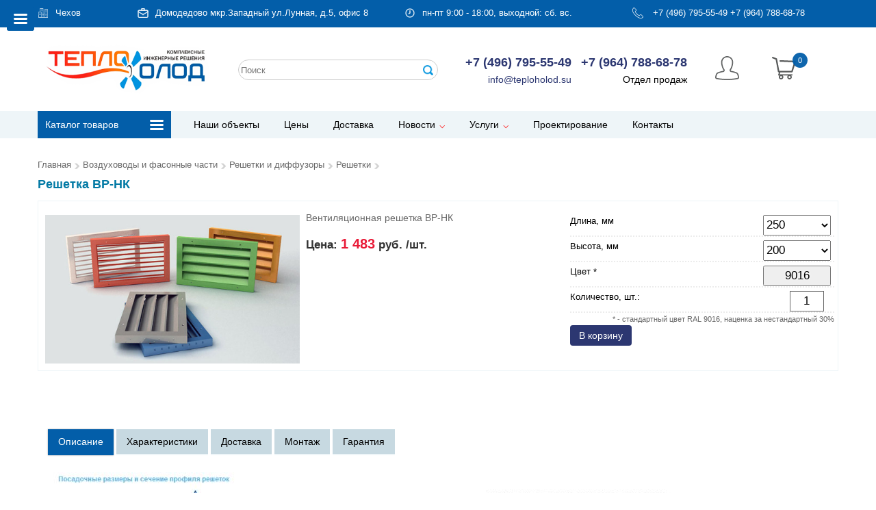

--- FILE ---
content_type: text/html; charset=windows-1251
request_url: https://chehov.teploholod.su/goods/549617254
body_size: 14310
content:

<!DOCTYPE HTML>
<html lang="ru" xmlns="http://www.w3.org/1999/html" xmlns="http://www.w3.org/1999/html">
<head>
<meta http-equiv="Content-Type" content="text/html; charset=windows-1251" >
<link rel="icon" href="/favicon.ico" type="image/x-icon"/>
<title>Купить Решетка ВР-НК в Домодедово, Видное</title>

<meta property="og:type" content="website" />
<meta property="og:title" content="Купить Решетка ВР-НК в Домодедово, Видное"/><meta name="description" content="Купить Решетка ВР-НК в Домодедово, Видное, Подольск, Михнево, Бронницы. Вентиляционная решетка ВР-НК">
<meta property="og:description" content="Купить Решетка ВР-НК в Домодедово, Видное, Подольск, Михнево, Бронницы. Вентиляционная решетка ВР-НК"/>
<meta property="og:image" content="http://chehov.teploholod.su/photos/549617254/vrnn_nk_site.jpg"/>
<link rel="image_src" href="http://chehov.teploholod.su/photos/549617254/vrnn_nk_site.jpg" />
<meta name="twitter:image" content="http://chehov.teploholod.su/photos/549617254/vrnn_nk_site.jpg" />
<meta name="twitter:image:src" content="http://chehov.teploholod.su/photos/549617254/vrnn_nk_site.jpg"/>
<meta name="twitter:card" content="summary_large_image" />
<meta name="relap-image" content="http://chehov.teploholod.su/photos/549617254/vrnn_nk_site.jpg" />

<meta property="og:url" content="http://chehov.teploholod.su/goods/549617254"/>
<meta property="og:site_name" content="http://chehov.teploholod.su"/>
<meta property="fb:title" content="Купить Решетка ВР-НК в Домодедово, Видное"/>
<meta property="fb:admins" content="Teploholod.su"/>
<meta name="twitter:title" content="Купить Решетка ВР-НК в Домодедово, Видное" />
<meta property="twitter:description" content="Купить Решетка ВР-НК в Домодедово, Видное, Подольск, Михнево, Бронницы. Вентиляционная решетка ВР-НК"/>
<meta name="viewport" content="width=device-width, initial-scale=1">
<meta name="SKYPE_TOOLBAR" content="SKYPE_TOOLBAR_PARSER_COMPATIBLE">
<meta name="format-detection" content="telephone=no">
<meta name="revisit-after" content="1 day" />

<script src="//ajax.googleapis.com/ajax/libs/jquery/2.2.0/jquery.min.js"></script>

<link rel="stylesheet" href="/assets/owlcarousel/assets/owl.carousel.css">
<link rel="stylesheet" href="/assets/owlcarousel/assets/owl.carousel2.css">
<link rel="stylesheet" href="/assets/owlcarousel/assets/owl.carousel3.css">
<link rel="stylesheet" href="/assets/owlcarousel/assets/owl.carousel4.css">
<link rel="stylesheet" href="/assets/owlcarousel/assets/owl.theme.default.css">
<script src="/assets/owlcarousel/owl.carousel.js"></script>
<link rel="stylesheet" href="/assets/css/animate.css">

<link rel="stylesheet" href="/lib/serp.css">

<link type="text/css" rel="stylesheet" media="all" href="/indexcss.css" />
<link rel="stylesheet" href="/index.css" type="text/css">

<style> .page{display:none;} </style>
<script src="/js/ajaxupload.3.5.js" ></script>
<script src="/js/check_form.js"></script>
<script src="/js/scripts.js"></script>
<script src="/js/modal.js"></script>
<script src="/js/device.js"></script>
<script src="/js/magcat2.js"></script>
<script src="/js/lightview/lightview.js"></script>
</head>
<body class="not-front not-logged-in page-node no-sidebars node-category">
    <input type=hidden id=acnt value="6259745142">
<div class=page>
<div id=temprez></div>
<input type=hidden name=zake value=0> <span style="display:none;" id=co_tovarov>0</span><span style="display:none;" id=co_sum>0</span><div id="tempbasket" style="display:none;"></div>

<input type=button class="button button-blue button-catalog" id=mlbtn value="" onClick="showleftmenu()">

<script>
var shlm=0;
function showleftmenu(){
  if(shlm==0){
  $("#menu-slideout").show(); 
  $("#menu-slideout").css("z-index","1000"); 
  $("#mlbtn").css("left","270px");
  shlm=1;
  }else{
  $("#menu-slideout").hide(); 
  $("#mlbtn").css("left","20px");  
  shlm=0;
  }
}
</script>

<nav id="menu-slideout" class="menu-slideout">

<div id="section-products-menu-mobile" class="menu-section">
  <div class="block-find">
                    <form action="/search" method="get" name="find">
                        <input class="input-find" name="keyword" placeholder="Поиск на сайте..." type="text">
                        <input class="button-find" type="submit" value="">
                    </form>
  </div>
  <h3 class="menu-section-title">Каталог товаров</h3>
  <div class="item-list">
<ul class="main-menu main-menu-product-fixed"><li  ><a href="/catalog/kondicionery/" class="link-travels-toogle">
<div class="main-menu-content">Кондиционеры</div></a><div>
 <ul class="menu-travels"><li ><a href="/catalog/kondicionery/bytovye_split_sistemy_/" class="smooth-scroll"><div class="main-menu-content">Настенные кондиционеры</div></a></li><li ><a href="/catalog/kondicionery/multi_split-sistemy/" class="smooth-scroll"><div class="main-menu-content">Мульти сплит-системы</div></a></li><li ><a href="/catalog/kondicionery/kanalnye_kondicionery/" class="smooth-scroll"><div class="main-menu-content">Канальные кондиционеры</div></a></li><li ><a href="/catalog/kondicionery/polupromyshlennye_split-sistemy/" class="smooth-scroll"><div class="main-menu-content">Кассетные кондиционеры</div></a></li><li ><a href="/catalog/kondicionery/napolno-potolochnye_kondicionery_/" class="smooth-scroll"><div class="main-menu-content">Напольно-потолочные кондиционеры </div></a></li><li ><a href="/catalog/kondicionery/promyshlennye_split_sistemy_/" class="smooth-scroll"><div class="main-menu-content">VRF/VRV кондиционеры</div></a></li><li ><a href="/catalog/kondicionery/rashodnye_materialy/" class="smooth-scroll"><div class="main-menu-content">Расходные материалы</div></a></li><li ><a href="/catalog/kondicionery/instrument_dlya_montazha_kondicionerov/" class="smooth-scroll"><div class="main-menu-content">Инструмент для монтажа кондиционеров</div></a></li><li ><a href="/catalog/kondicionery/mobilnye-kondicionery/" class="smooth-scroll"><div class="main-menu-content">Мобильные кондиционеры</div></a></li></ul></div></li><li  ><a href="/catalog/vozduhovody_i_fasonnye_chasti/" class="link-travels-toogle">
<div class="main-menu-content">Воздуховоды и фасонные части</div></a><div>
 <ul class="menu-travels"><li ><a href="/catalog/vozduhovody_i_fasonnye_chasti/pryamougoln_vozduhovody/" class="smooth-scroll"><div class="main-menu-content">Прямоугольные воздуховоды</div></a></li><li ><a href="/catalog/vozduhovody_i_fasonnye_chasti/kruglye_vozduhovody/" class="smooth-scroll"><div class="main-menu-content">Круглые воздуховоды</div></a></li><li ><a href="/catalog/vozduhovody_i_fasonnye_chasti/nestandartnye_izdeliya/" class="smooth-scroll"><div class="main-menu-content">Нестандартные изделия</div></a></li><li ><a href="/catalog/vozduhovody_i_fasonnye_chasti/detali_sistem_ventilyacii/" class="smooth-scroll"><div class="main-menu-content">Детали систем вентиляции</div></a></li><li ><a href="/catalog/vozduhovody_i_fasonnye_chasti/gibkie_vozduhovody/" class="smooth-scroll"><div class="main-menu-content">Гибкие воздуховоды</div></a></li><li ><a href="/catalog/vozduhovody_i_fasonnye_chasti/protivopozharnaya_ventilyaciya/" class="smooth-scroll"><div class="main-menu-content">Противопожарная вентиляция</div></a></li><li ><a href="/catalog/vozduhovody_i_fasonnye_chasti/reshetki_i_diffuzory/" class="smooth-scroll"><div class="main-menu-content">Решетки и диффузоры</div></a></li><li ><a href="/catalog/vozduhovody_i_fasonnye_chasti/komplektuyuwie/" class="smooth-scroll"><div class="main-menu-content">Комплектующие</div></a></li></ul></div></li><li  ><a href="/catalog/ventilyacionnye_ustanovki/" class="link-travels-toogle">
<div class="main-menu-content">Вентиляционные установки</div></a><div>
 <ul class="menu-travels"><li ><a href="/catalog/ventilyacionnye_ustanovki/ventilyatory_dlya_kruglyh_kanalov/" class="smooth-scroll"><div class="main-menu-content">Вентиляторы для круглых каналов</div></a></li><li ><a href="/catalog/ventilyacionnye_ustanovki/pritochno-vytyazhnye_ustanovki_s_rekuperaciej_tepla/" class="smooth-scroll"><div class="main-menu-content">Приточно-вытяжные установки с рекуперацией тепла</div></a></li><li ><a href="/catalog/ventilyacionnye_ustanovki/vytyazhnye_bytovye_ventilyatory/" class="smooth-scroll"><div class="main-menu-content">Вытяжные бытовые вентиляторы</div></a></li><li ><a href="/catalog/ventilyacionnye_ustanovki/ventilyatory_dlya_pryamougolnyh_kanalov/" class="smooth-scroll"><div class="main-menu-content">Вентиляторы для прямоугольных каналов</div></a></li><li ><a href="/catalog/ventilyacionnye_ustanovki/filtry/" class="smooth-scroll"><div class="main-menu-content">Фильтры</div></a></li><li ><a href="/catalog/ventilyacionnye_ustanovki/kanalnye_nagrevateli_i_ohladiteli/" class="smooth-scroll"><div class="main-menu-content">Канальные нагреватели и охладители</div></a></li><li ><a href="/catalog/ventilyacionnye_ustanovki/vytyazhnye_osevye_ventilyatory/" class="smooth-scroll"><div class="main-menu-content">Вытяжные осевые вентиляторы</div></a></li><li ><a href="/catalog/ventilyacionnye_ustanovki/kryshnye_ventilyatory/" class="smooth-scroll"><div class="main-menu-content">Крышные вентиляторы</div></a></li><li ><a href="/catalog/ventilyacionnye_ustanovki/kuhonnye_ventilyatory/" class="smooth-scroll"><div class="main-menu-content">Кухонные вентиляторы</div></a></li><li ><a href="/catalog/ventilyacionnye_ustanovki/kompaktnye_monoblochnye_pritochnye_ustanovki/" class="smooth-scroll"><div class="main-menu-content">Компактные моноблочные приточные установки</div></a></li><li ><a href="/catalog/ventilyacionnye_ustanovki/chastotnye_preobrazovateli_i_regulyatory_skorosti/" class="smooth-scroll"><div class="main-menu-content">Частотные преобразователи и регуляторы скорости</div></a></li><li ><a href="/catalog/ventilyacionnye_ustanovki/radialnye_ventilyatory_nizkogo_davleniya/" class="smooth-scroll"><div class="main-menu-content">Вентиляторы радиальные ВР 80-75 низкого давления (ВР 80-70, ВР 86-77, ВЦ 4-70)</div></a></li><li ><a href="/catalog/ventilyacionnye_ustanovki/radialnye-ventilyatory-medium-davleniya/" class="smooth-scroll"><div class="main-menu-content">Вентиляторы радиальные ВР 280-46 среднего давления</div></a></li><li ><a href="/catalog/ventilyacionnye_ustanovki/klimaticheskie_kompleksy/" class="smooth-scroll"><div class="main-menu-content">Климатические комплексы</div></a></li></ul></div></li><li  ><a href="/catalog/vodonagrevateli/" class="link-travels-toogle">
<div class="main-menu-content">Водонагреватели</div></a><div>
 <ul class="menu-travels"><li ><a href="/catalog/vodonagrevateli/elektricheskie-nakopitelnye-vodonagevateli/" class="smooth-scroll"><div class="main-menu-content">Электрические накопительные водонагреватели</div></a></li></ul></div></li><li  ><a href="/catalog/otoplenie/" class="link-travels-toogle">
<div class="main-menu-content">Отопление</div></a><div>
 <ul class="menu-travels"><li ><a href="/catalog/otoplenie/kotly_otopleniya/" class="smooth-scroll"><div class="main-menu-content">Котлы отопления</div></a></li><li ><a href="/catalog/otoplenie/bojlery_kosvennogo_nagreva/" class="smooth-scroll"><div class="main-menu-content">Бойлеры косвенного нагрева</div></a></li><li ><a href="/catalog/otoplenie/rasshiritelnye_baki/" class="smooth-scroll"><div class="main-menu-content">Расширительные баки</div></a></li><li ><a href="/catalog/otoplenie/radiatory_otopleniya/" class="smooth-scroll"><div class="main-menu-content">Радиаторы отопления</div></a></li><li ><a href="/catalog/otoplenie/teplovye-nasosy/" class="smooth-scroll"><div class="main-menu-content">Тепловые насосы</div></a></li></ul></div></li><li  ><a href="/catalog/obogrevateli/" class="link-travels-toogle">
<div class="main-menu-content">Обогреватели</div></a><div>
 <ul class="menu-travels"><li ><a href="/catalog/obogrevateli/elektricheskie_obogrevateli/" class="smooth-scroll"><div class="main-menu-content">Конвекторы электрические</div></a></li><li ><a href="/catalog/obogrevateli/teplovye_pushki_i_teplogeneratory/" class="smooth-scroll"><div class="main-menu-content">Тепловые пушки и теплогенераторы</div></a></li><li ><a href="/catalog/obogrevateli/teploventilyatory/" class="smooth-scroll"><div class="main-menu-content">Тепловентиляторы</div></a></li><li ><a href="/catalog/obogrevateli/teplovye_zavesy_i_vodyanye_teploventilyatory/" class="smooth-scroll"><div class="main-menu-content">Тепловые завесы и водяные тепловентиляторы</div></a></li><li ><a href="/catalog/obogrevateli/infrakrasnye_obogrevateli/" class="smooth-scroll"><div class="main-menu-content">Инфракрасные обогреватели</div></a></li><li ><a href="/catalog/obogrevateli/maslyanye_radiatory/" class="smooth-scroll"><div class="main-menu-content">Масляные радиаторы</div></a></li><li ><a href="/catalog/obogrevateli/gazovye_obogrevateli/" class="smooth-scroll"><div class="main-menu-content">Газовые обогреватели</div></a></li></ul></div></li><li  [irta7]><a href="/catalog/uvlazhniteli_i_ochistiteli_vozduha/" class="link-travels-toogle">
<div class="main-menu-content">Увлажнители и очистители воздуха</div></a><div>
 <ul class="menu-travels"><li ><a href="/catalog/uvlazhniteli_i_ochistiteli_vozduha/uvlazhniteli_vozduha/" class="smooth-scroll"><div class="main-menu-content">Увлажнители воздуха</div></a></li><li ><a href="/catalog/uvlazhniteli_i_ochistiteli_vozduha/mojki_vozduha/" class="smooth-scroll"><div class="main-menu-content">Мойки воздуха</div></a></li></ul></div></li><li  class="last"><a href="/catalog/osushiteli_dlya_bassejnov/">
<div class="main-menu-content">Осушители для бассейнов</div>
</a></li></ul>  </div>           
</div>
</nav>


<main id="panel-slideout" class="panel-slideout">

<div class="section-menu-top without-mobile-360 line_top_s">
     <div class="container">
       <div class="row">                        
<div class="col-lg-24 col-md-24 col-sm-24 col-xs-24 tbnull">

<div class="col-lg-3 col-md-3 col-sm-3 col-xs-3 tbnull xreg one_reg">
<img src="/img/icons/city.svg" class=svgic alt=""><a href="#" class="open_popup mod1" rel="popup1">Чехов </a><div class="overlay"></div>
<div class="popup" id="popup1">
<input type=button value="x" class=close onClick="changecityclose()"><div class=colonka><div class="xregiony"><a href="http://vidnoe.teploholod.su">Видное</a></div> <div class="xregiony"><a href="http://teploholod.su">Домодедово</a></div> <div class="xregiony"><a href="http://kashira.teploholod.su">Кашира</a></div> <div class="xregiony"><a href="http://klimovsk.teploholod.su">Климовск</a></div> <div class="xregiony"><a href="http://kolomna.teploholod.su">Коломна</a></div> <div class="xregiony"><a href="http://mihnevo.teploholod.su">Михнево</a></div> <div class="xregiony"><a href="http://podolsk.teploholod.su">Подольск</a></div> <div class="xregiony"><a href="http://serpuhov.teploholod.su">Серпухов</a></div> <div class="xregiony"><a href="http://chehov.teploholod.su">Чехов </a></div> <div class="xregiony"><a href="http://scherbinka.teploholod.su">Щербинка</a></div></div></div>
<script>
var chasy=0;
function changecity(){if(chasy==0){$('#ccdiv').show();chasy=1;}else{$('#ccdiv').hide();chasy=0;}}
function changecityclose(){$('#ccdiv').hide();chasy=0;}
$('.open_popup').click(function() {$('#popup1').show();$('.overlay').show();})
$('.popup .close, .overlay, .closepc').click(function(){$('.overlay, .popup, .popupcolor').hide();})
</script>
</div>
<div class="col-lg-8 col-md-8 col-sm-8 col-xs-8 tbnull one_address">
<img src="/img/icons/office.svg" class=svgic alt="">Домодедово  мкр.Западный ул.Лунная, д.5, офис 8</div>
<div class="col-lg-6 col-md-6 col-sm-6 col-xs-6 tbnull one_address">
<img src="/img/icons/clock.svg" class=svgic alt="">пн-пт 9:00 - 18:00, выходной: сб. вс.</div>
<div class="col-lg-6 col-md-6 col-sm-6 col-xs-6 tbnull one_tels">
<img src="/img/icons/phone.svg" class=svgic alt=""> <a class="phone" href="tel:+74967955549">+7 (496) 795-55-49</a>
<a class="phone" href="tel:+79647886878">+7 (964) 788-68-78</a>
</div>

</div>

</div>
</div>
</div>


<div class="section-header without-mobile-360">
                <div class="container">
                    <div class="row">
                        <div class="col-lg-6 col-md-6 col-sm-6 col-xs-6 tbnull one_logo">
                            <a href = "/">
                                <img src="/img/logo.png" alt="">
                            </a>
                        </div>
                        <div class="col-lg-6 col-md-6 col-sm-6 col-xs-6 tbnull one_find">
                          	<script>
	var suggest_count = 0;
	var input_initial_value = '';
	var suggest_selected = 0;
	$(window).load(function(){
		$("#search_box").keyup(function(I){
 switch(I.keyCode) {
// 	case 13:
 	case 27:
 	case 38:
 	case 40:
 	break;

 	default:
 		if($(this).val().length>2){
  var jjl=explodejson('[|||]',$(this).text());
    input_initial_value = jjl[0];
  $.get("/newsearch_ajax.php", { "searchcat":$(this).val() },function(data){/**/
  	var list = eval("("+data+")");
  	suggest_count = list.length;
  	if(suggest_count > 0){
  		$("#search_advice_wrapper").html("").show();
  		for(var i in list){
   if(list[i] != ''){
   	var jsl=explodejson('|',list[i]);
   	$('#search_advice_wrapper').append('<div class="advice_variant">'+jsl[0]+'<span class=disno style="display:none;">[|||]</span><span class="tovar_info">'+jsl[1]+'</span></div>');
   }
  		}
  	}
  }, 'html');
 		}
 	break;
 }
		});
		$("#search_box").keydown(function(I){
 switch(I.keyCode) {
// 	case 13: 
 	case 27: 
 		$('#search_advice_wrapper').hide();
 		return false;
 	break;
 	case 38: 
 	case 40: 
 		I.preventDefault();
 		if(suggest_count){
  key_activate( I.keyCode-39 );
 		}
 	break;
 }
		});

		$('.advice_variant').on('click',function(){
 var jjl=explodejson('[|||]',$(this).text());
 $('#search_box').val(jjl[0]);
 $('#search_advice_wrapper').fadeOut(350).html('');
		});

		$('html').click(function(){
 $('#search_advice_wrapper').hide();
		});
		$('#search_box').click(function(event){
 if(suggest_count)
 	$('#search_advice_wrapper').show();
 event.stopPropagation();
		});
	});

	function key_activate(n){
		$('#search_advice_wrapper div').eq(suggest_selected-1).removeClass('active');

		if(n == 1 && suggest_selected < suggest_count){
 suggest_selected++;
		}else if(n == -1 && suggest_selected > 0){
 suggest_selected--;
		}

		if( suggest_selected > 0){
 $('#search_advice_wrapper div').eq(suggest_selected-1).addClass('active');
 var jjls=explodejson('[|||]',$('#search_advice_wrapper div').eq(suggest_selected-1).text());
 $("#search_box").val(jjls[0]);
		} else {
 $("#search_box").val( input_initial_value );
		}
	}


function explodejson( delimiter, string ) {
	var emptyArray = { 0: '' };
	if ( arguments.length != 2
		|| typeof arguments[0] == 'undefined'
		|| typeof arguments[1] == 'undefined' )
	{
		return null;
	}

	if ( delimiter === ''
		|| delimiter === false
		|| delimiter === null )
	{
		return false;
	}

	if ( typeof delimiter == 'function'
		|| typeof delimiter == 'object'
		|| typeof string == 'function'
		|| typeof string == 'object' )
	{
		return emptyArray;
	}

	if ( delimiter === true ) {
		delimiter = '1';
	}

	return string.toString().split ( delimiter.toString() );
}


	</script>
<div id=sebos123>
	<div class="search_area">
<form method="post" action="/">
 <input type="text" name="searchcat" id="search_box" class=searchcat value="" autocomplete="off" placeholder="Поиск">
 <input type="submit" class=sebut value=" ">
</form>
<div id="search_advice_wrapper"></div>
</div>
</div>                        </div>
                        <div class="col-lg-8 col-md-8 col-sm-8 col-xs-8 tbnull one_cont">
                            <div class="float-left block-contact">
                                <div class="contact-phone"><a class="phone" href="tel:+74967955549">+7 (496) 795-55-49</a></div>
                                <a href="mailto:info@teploholod.su" class="link-site">info@teploholod.su</a>
                            </div>
                            <div class="float-left block-contact">
                                <div class="contact-phone"><a class="phone" href="tel:+79647886878">+7 (964) 788-68-78</a></div>
                                Отдел продаж
                                                            </div>
                            <div class="clear-both"></div>
                        </div>

<div class="col-lg-2 col-md-2 col-sm-2 col-xs-2 one_auth">
<a href="/auth" class=userbtn title="Личный кабинет / Авторизация / Регистрация"><img src="/img/icons/account.svg"></a></div>

<div class="col-lg-2 col-md-2 col-sm-2 col-xs-2 tbnull one_cart">
<a href="/order" class=cart><img src="/img/icons/basket.svg" alt="">
                          <div class=baloon>
                           <div id=baskit class=baskit><input type=hidden id=counti value="0">
<span class=spanru title="0 товаров на 0 р.">0</span></div>
                          </div>
</a>
</div>

                    </div>
                </div>
            </div>


            <div class="section-header mobile-360">
                <div class="container">
                    <div class="row">
<div class="col-lg-24 col-md-24 col-sm-24 col-xs-24 tbnull top_mobile">
      <div class="col-lg-2 col-md-2 col-sm-2 col-xs-2 tbnull">
      </div>
      <div class="col-lg-22 col-md-22 col-sm-22 col-xs-22 tbnull topicons_mob">
<a href="mailto:info@teploholod.su" class="waicons" target="_blank"><img src="/img/icons/email.svg"></a>
<a href="https://t.me/TeploHolo" class="waicons" target="_blank"><img src="/img/icons/tg.svg"></a>
<a href="https://wa.me/+79647886878?text=teploholod.su" class="waicons" target="_blank"><img src="/img/icons/whatsapp.svg"></a>
<a href="tel:+79647886878" class="waicons owz"><img src="/img/icons/phone.svg"></a>
<a href="tel:+79647886878">+7 (964) 788-68-78</a>
      </div>
</div>

      <div class="col-lg-24 col-md-24 col-sm-24 col-xs-24 logo_center_m">
         <a href="/"><img src="/img/logo.png" alt=""></a>
      </div>

                        <div class="clear-both"></div>
                    </div>
                </div>
            </div>


<div class="section-main-menu bgmenu without-mobile-360">
 <div class="container">
  <div class="row">
   <div class="col-lg-4 col-md-4 col-sm-4 col-xs-4 tbnull bgct">
    <div class="bgcatt" id="link-catalog-product">Каталог товаров</div>
     <div id="block-products-menu-catalog" class="col-lg-4 col-md-4 col-sm-4 col-xs-4 block-products-menu-sticking row-menu-product-fixed">
<ul class="main-menu main-menu-product-fixed"><li class="first" ><a href="/catalog/kondicionery/" class="dropdown-toggle">Кондиционеры</a><ul class="dropdown-menu"><li ><a href="/catalog/kondicionery/bytovye_split_sistemy_/">Настенные кондиционеры</a></li><li ><a href="/catalog/kondicionery/multi_split-sistemy/">Мульти сплит-системы</a></li><li ><a href="/catalog/kondicionery/kanalnye_kondicionery/">Канальные кондиционеры</a></li><li ><a href="/catalog/kondicionery/polupromyshlennye_split-sistemy/">Кассетные кондиционеры</a></li><li ><a href="/catalog/kondicionery/napolno-potolochnye_kondicionery_/">Напольно-потолочные кондиционеры </a></li><li ><a href="/catalog/kondicionery/promyshlennye_split_sistemy_/">VRF/VRV кондиционеры</a></li><li ><a href="/catalog/kondicionery/rashodnye_materialy/" class="dropdown-toggle">Расходные материалы</a><ul class="dropdown-menu"><li ><a href="/catalog/kondicionery/rashodnye_materialy/mednaya_truba_dlya_kondicionerov/">Медная труба для кондиционеров</a></li><li ><a href="/catalog/kondicionery/rashodnye_materialy/teploizolyaciya/">Теплоизоляция</a></li><li ><a href="/catalog/kondicionery/rashodnye_materialy/freon_hladagent/">Фреон, хладагент</a></li><li ><a href="/catalog/kondicionery/rashodnye_materialy/kronshtejny_kozyrki/">Кронштейны, козырьки</a></li><li ><a href="/catalog/kondicionery/rashodnye_materialy/drenazhnye_pompy/">Дренажные помпы</a></li><li ><a href="/catalog/kondicionery/rashodnye_materialy/drenazh/">Дренаж</a></li><li ><a href="/catalog/kondicionery/rashodnye_materialy/klejkaya_lenta/">Клейкая лента</a></li><li ><a href="/catalog/kondicionery/rashodnye_materialy/materialy_dlya_pajki/">Материалы для пайки</a></li><li ><a href="/catalog/kondicionery/rashodnye_materialy/gajki_i_soediniteli/">Гайки и соединители</a></li><li ><a href="/catalog/kondicionery/rashodnye_materialy/razvetviteli_dlya_kondicionerov/">Разветвители</a></li><li ><a href="/catalog/kondicionery/rashodnye_materialy/krepezh/">Крепеж</a></li><li ><a href="/catalog/kondicionery/rashodnye_materialy/pulty_dlya_kondicionerov/">Пульты для кондиционеров</a></li><li ><a href="/catalog/kondicionery/rashodnye_materialy/khimicheskie_komponenty/">Химические компоненты</a></li><li ><a href="/catalog/kondicionery/rashodnye_materialy/vibroopori/">Виброопоры</a></li><li ><a href="/catalog/kondicionery/rashodnye_materialy/montazniy_komplekt/">Монтажный комплект</a></li></ul></li><li ><a href="/catalog/kondicionery/instrument_dlya_montazha_kondicionerov/" class="dropdown-toggle">Инструмент для монтажа кондиционеров</a><ul class="dropdown-menu"><li ><a href="/catalog/kondicionery/instrument_dlya_montazha_kondicionerov/vakuumnye_nasosy/">Вакуумные насосы</a></li><li ><a href="/catalog/kondicionery/instrument_dlya_montazha_kondicionerov/valcovki_razbortovki/">Вальцовки, разбортовки</a></li><li ><a href="/catalog/kondicionery/instrument_dlya_montazha_kondicionerov/manometricheskie_kollektory/">Манометрические коллекторы</a></li><li ><a href="/catalog/kondicionery/instrument_dlya_montazha_kondicionerov/zapravochnye_shlangi_dlya_manometricheskih_kollektorov/">Заправочные шланги для манометрических коллекторов</a></li><li ><a href="/catalog/kondicionery/instrument_dlya_montazha_kondicionerov/trubogiby_dlya_mednyh_trub/">Трубогибы для медных труб</a></li><li ><a href="/catalog/kondicionery/instrument_dlya_montazha_kondicionerov/truborezy/">Труборезы</a></li><li ><a href="/catalog/kondicionery/instrument_dlya_montazha_kondicionerov/rimmery_/">Риммеры </a></li><li ><a href="/catalog/kondicionery/instrument_dlya_montazha_kondicionerov/gorelki_gazovye/">Горелки газовые</a></li><li ><a href="/catalog/kondicionery/instrument_dlya_montazha_kondicionerov/truborasshiriteli_dlya_mednyh_trub/">Труборасширители для медных труб</a></li><li ><a href="/catalog/kondicionery/instrument_dlya_montazha_kondicionerov/adaptery_perehodniki/">Адаптеры, переходники</a></li></ul></li><li ><a href="/catalog/kondicionery/mobilnye-kondicionery/">Мобильные кондиционеры</a></li></ul></li><li  ><a href="/catalog/vozduhovody_i_fasonnye_chasti/" class="dropdown-toggle">Воздуховоды и фасонные части</a><ul class="dropdown-menu"><li ><a href="/catalog/vozduhovody_i_fasonnye_chasti/pryamougoln_vozduhovody/" class="dropdown-toggle">Прямоугольные воздуховоды</a><ul class="dropdown-menu"><li ><a href="/catalog/vozduhovody_i_fasonnye_chasti/pryamougoln_vozduhovody/pryamye_uchastki_vozduhovod/">Прямые участки воздуховода</a></li><li ><a href="/catalog/vozduhovody_i_fasonnye_chasti/pryamougoln_vozduhovody/fasonnye_izdeliya/">Фасонные изделия</a></li></ul></li><li ><a href="/catalog/vozduhovody_i_fasonnye_chasti/kruglye_vozduhovody/" class="dropdown-toggle">Круглые воздуховоды</a><ul class="dropdown-menu"><li ><a href="/catalog/vozduhovody_i_fasonnye_chasti/kruglye_vozduhovody/pryamye_uchastki_vozduhovoda/">Прямые участки воздуховода</a></li><li ><a href="/catalog/vozduhovody_i_fasonnye_chasti/kruglye_vozduhovody/fasonnye_izdeliya/">Фасонные изделия</a></li></ul></li><li ><a href="/catalog/vozduhovody_i_fasonnye_chasti/nestandartnye_izdeliya/">Нестандартные изделия</a></li><li ><a href="/catalog/vozduhovody_i_fasonnye_chasti/detali_sistem_ventilyacii/">Детали систем вентиляции</a></li><li ><a href="/catalog/vozduhovody_i_fasonnye_chasti/gibkie_vozduhovody/">Гибкие воздуховоды</a></li><li ><a href="/catalog/vozduhovody_i_fasonnye_chasti/protivopozharnaya_ventilyaciya/">Противопожарная вентиляция</a></li><li ><a href="/catalog/vozduhovody_i_fasonnye_chasti/reshetki_i_diffuzory/" class="dropdown-toggle">Решетки и диффузоры</a><ul class="dropdown-menu"><li ><a href="/catalog/vozduhovody_i_fasonnye_chasti/reshetki_i_diffuzory/reshetki/">Решетки</a></li><li ><a href="/catalog/vozduhovody_i_fasonnye_chasti/reshetki_i_diffuzory/diffuzory/">Диффузоры</a></li><li ><a href="/catalog/vozduhovody_i_fasonnye_chasti/reshetki_i_diffuzory/rechetki_dizain/">Решетки дизайнерские</a></li></ul></li><li ><a href="/catalog/vozduhovody_i_fasonnye_chasti/komplektuyuwie/" class="dropdown-toggle">Комплектующие</a><ul class="dropdown-menu"><li ><a href="/catalog/vozduhovody_i_fasonnye_chasti/komplektuyuwie/homuty/">Хомуты</a></li><li ><a href="/catalog/vozduhovody_i_fasonnye_chasti/komplektuyuwie/teploizolyaciya/">Теплоизоляция</a></li><li ><a href="/catalog/vozduhovody_i_fasonnye_chasti/komplektuyuwie/rashodnye_materialy/">Расходные материалы</a></li></ul></li></ul></li><li  ><a href="/catalog/ventilyacionnye_ustanovki/" class="dropdown-toggle">Вентиляционные установки</a><ul class="dropdown-menu"><li ><a href="/catalog/ventilyacionnye_ustanovki/ventilyatory_dlya_kruglyh_kanalov/">Вентиляторы для круглых каналов</a></li><li ><a href="/catalog/ventilyacionnye_ustanovki/pritochno-vytyazhnye_ustanovki_s_rekuperaciej_tepla/">Приточно-вытяжные установки с рекуперацией тепла</a></li><li ><a href="/catalog/ventilyacionnye_ustanovki/vytyazhnye_bytovye_ventilyatory/">Вытяжные бытовые вентиляторы</a></li><li ><a href="/catalog/ventilyacionnye_ustanovki/ventilyatory_dlya_pryamougolnyh_kanalov/">Вентиляторы для прямоугольных каналов</a></li><li ><a href="/catalog/ventilyacionnye_ustanovki/filtry/">Фильтры</a></li><li ><a href="/catalog/ventilyacionnye_ustanovki/kanalnye_nagrevateli_i_ohladiteli/">Канальные нагреватели и охладители</a></li><li ><a href="/catalog/ventilyacionnye_ustanovki/vytyazhnye_osevye_ventilyatory/">Вытяжные осевые вентиляторы</a></li><li ><a href="/catalog/ventilyacionnye_ustanovki/kryshnye_ventilyatory/">Крышные вентиляторы</a></li><li ><a href="/catalog/ventilyacionnye_ustanovki/kuhonnye_ventilyatory/">Кухонные вентиляторы</a></li><li ><a href="/catalog/ventilyacionnye_ustanovki/kompaktnye_monoblochnye_pritochnye_ustanovki/">Компактные моноблочные приточные установки</a></li><li ><a href="/catalog/ventilyacionnye_ustanovki/chastotnye_preobrazovateli_i_regulyatory_skorosti/">Частотные преобразователи и регуляторы скорости</a></li><li ><a href="/catalog/ventilyacionnye_ustanovki/radialnye_ventilyatory_nizkogo_davleniya/">Вентиляторы радиальные ВР 80-75 низкого давления (ВР 80-70, ВР 86-77, ВЦ 4-70)</a></li><li ><a href="/catalog/ventilyacionnye_ustanovki/radialnye-ventilyatory-medium-davleniya/">Вентиляторы радиальные ВР 280-46 среднего давления</a></li><li ><a href="/catalog/ventilyacionnye_ustanovki/klimaticheskie_kompleksy/">Климатические комплексы</a></li></ul></li><li  ><a href="/catalog/vodonagrevateli/" class="dropdown-toggle">Водонагреватели</a><ul class="dropdown-menu"><li ><a href="/catalog/vodonagrevateli/elektricheskie-nakopitelnye-vodonagevateli/">Электрические накопительные водонагреватели</a></li></ul></li><li  ><a href="/catalog/otoplenie/" class="dropdown-toggle">Отопление</a><ul class="dropdown-menu"><li ><a href="/catalog/otoplenie/kotly_otopleniya/" class="dropdown-toggle">Котлы отопления</a><ul class="dropdown-menu"><li ><a href="/catalog/otoplenie/kotly_otopleniya/elektricheskie/">Электрические</a></li><li ><a href="/catalog/otoplenie/kotly_otopleniya/nastennye_gazovye/">Настенные газовые</a></li><li ><a href="/catalog/otoplenie/kotly_otopleniya/napolnye_gazovye/">Напольные газовые</a></li></ul></li><li ><a href="/catalog/otoplenie/bojlery_kosvennogo_nagreva/">Бойлеры косвенного нагрева</a></li><li ><a href="/catalog/otoplenie/rasshiritelnye_baki/">Расширительные баки</a></li><li ><a href="/catalog/otoplenie/radiatory_otopleniya/">Радиаторы отопления</a></li><li ><a href="/catalog/otoplenie/teplovye-nasosy/" class="dropdown-toggle">Тепловые насосы</a><ul class="dropdown-menu"><li ><a href="/catalog/otoplenie/teplovye-nasosy/vozduh-vozduh/">Воздух-Воздух</a></li><li ><a href="/catalog/otoplenie/teplovye-nasosy/vozduh-voda/">Воздух-Вода</a></li></ul></li></ul></li><li  ><a href="/catalog/obogrevateli/" class="dropdown-toggle">Обогреватели</a><ul class="dropdown-menu"><li ><a href="/catalog/obogrevateli/elektricheskie_obogrevateli/">Конвекторы электрические</a></li><li ><a href="/catalog/obogrevateli/teplovye_pushki_i_teplogeneratory/">Тепловые пушки и теплогенераторы</a></li><li ><a href="/catalog/obogrevateli/teploventilyatory/">Тепловентиляторы</a></li><li ><a href="/catalog/obogrevateli/teplovye_zavesy_i_vodyanye_teploventilyatory/">Тепловые завесы и водяные тепловентиляторы</a></li><li ><a href="/catalog/obogrevateli/infrakrasnye_obogrevateli/">Инфракрасные обогреватели</a></li><li ><a href="/catalog/obogrevateli/maslyanye_radiatory/">Масляные радиаторы</a></li><li ><a href="/catalog/obogrevateli/gazovye_obogrevateli/">Газовые обогреватели</a></li></ul></li><li  [irta7]><a href="/catalog/uvlazhniteli_i_ochistiteli_vozduha/" class="dropdown-toggle">Увлажнители и очистители воздуха</a><ul class="dropdown-menu"><li ><a href="/catalog/uvlazhniteli_i_ochistiteli_vozduha/uvlazhniteli_vozduha/">Увлажнители воздуха</a></li><li ><a href="/catalog/uvlazhniteli_i_ochistiteli_vozduha/mojki_vozduha/">Мойки воздуха</a></li></ul></li><li  class="last"><a href="/catalog/osushiteli_dlya_bassejnov/">Осушители для бассейнов</a></li></ul>   </div>
   </div>
   <div class="col-lg-20 col-md-20 col-sm-20 col-xs-20 col-block-main-menu without-mobile-360">
<ul class="main-menu"><li><a href="/nc_29_nashi_obekty.html">Наши объекты</a></li><li><a href="/c_281_.html">Цены</a></li><li><a href="/p_98_dostavka.html">Доставка</a></li><li class="open "><a class="dropdown-toggle" href="/nc_19_novosti.html">Новости</a> <ul class="dropdown-menu" style="left: 300px;"><li><a href="/nc_22_stati_o_kondicionerah.html">Статьи о кондиционерах</a></li><li><a href="/nc_23_stati_o_ventillyacii.html">Статьи о вентиляции</a></li><li><a href="/nc_24_stati_po_avtomatizacii.html">Статьи о автоматизации</a></li><li><a href="/nc_25_stroitelstvo.html">Строительство</a></li><li><a href="/nc_30_proektirovanie.html">Проектирование</a></li><li><a href="/nc_31_dostavka_po_moskovskoj_oblasti.html">Доставка по Москве и Москвоской области</a></li></ul></li><li class="open"><a class="dropdown-toggle" href="/p_97_uslugi.html">Услуги</a> <ul class="dropdown-menu" style="left: 400px;"><li><a href="/c_272_.html">Монтаж кондиционеров</a></li><li><a href="/c_273_.html">Обслуживание кондиционеров</a></li><li><a href="/c_275_.html">Заправка и диагностика автомобильных кондиционеров</a></li></ul></li><li><a href="/c_254.html">Проектирование</a></li><li><a href="/p_95_kontakty.html">Контакты</a></li></ul>  </div>
  <div class="col-lg-20 col-md-20 col-sm-20 col-xs-20 col-block-main-menu mobile-360">
<ul class="main-menu"><li><a href="/c_281_.html">Цены</a></li><li><a href="/p_98_dostavka.html">Доставка</a></li><li><a class="dropdown-toggle" href="/p_97_uslugi.html">Услуги</a></li><li><a href="/p_95_kontakty.html">Контакты</a></li></ul>  </div>
  </div>
  </div>
</div>

<div class="columns">
  <div class="container">
    <div class="row">

<div class="col-lg-24 col-md-24 col-sm-24 col-xs-24 tbnull contepad">

<input type=hidden name=temparpodtovar id=temparpodtovar value="">
<input type=hidden name=tempar id=tempar value=""><p class=path><a href="/">Главная</a> <img src="/img/arrow.gif" alt=""> <a href="/catalog/vozduhovody_i_fasonnye_chasti/">Воздуховоды и фасонные части</a> <img src="/img/arrow.gif" alt=""> <a href="/catalog/vozduhovody_i_fasonnye_chasti/reshetki_i_diffuzory/">Решетки и диффузоры</a> <img src="/img/arrow.gif" alt=""> <a href="/catalog/vozduhovody_i_fasonnye_chasti/reshetki_i_diffuzory/reshetki/">Решетки</a> <img src="/img/arrow.gif" alt=""> </p>
<div class=headtovar>Решетка ВР-НК</div>
<div class="desctovar mobile-360">Вентиляционная решетка ВР-НК</div>
<div class="col-lg-24 col-md-24 col-sm-24 col-xs-24 col_padding-0 colrec">
 <form id=type2tovar549617254>
  <div class="col-lg-8 col-md-8 col-sm-8 col-xs-24 col_padding-0 imgrec"><div class="shildcanvas"></div>
<style>
.shildcanvas{position:absolute;z-index:100;margin-bottom:-50px;display: flex; flex-wrap: wrap; margin:0px auto; padding:0px; max-width:200px;right:0px;
justify-content:flex-end;
}
.shild{padding:3px 6px 3px 6px;color:#fff;background:#f06100;margin:3px;font-size:0.9em;opacity:0.94;
clip-path: polygon(5px 0, 100% 0, 100% 100%, 0 100%, 0 5px);
border-radius:2px;
border-bottom:1px solid #ccc;
border-right:1px solid #ccc;}
.shildbrand{position:absolute;z-index:100;}
.isspec{background:#ffba00;}
.hit{background:#f40012;}
.novinka{background:#22d319;}
.predzakaz{background:#38a6d9;}
.freemont{background:#f06100;}
.wifi{background:#08b1ff;}
.snyatspr{background:#848484;}
</style>
<a class="lightview" data-lightview-group="549617254" data-lightview-caption="Решетка ВР-НК" href="/photos/549617254/vrnn_nk_site.jpg" title="Решетка ВР-НК" target="_blank" rel="iLoad|952"><img src="/photos/549617254/vrnn_nk_site.jpg" alt=""></a>
  </div>
  <div class="col-lg-8 col-md-8 col-sm-8 col-xs-24 col_padding-0 rectovar">
   <div class="desctovar without-mobile-360">Вентиляционная решетка ВР-НК</div>
   <div class="pricetovar tovar_price" id="selcena549617254">
   Цена: <span id="cena" class=cena>593</span> руб./шт.
   </div>
  </div>
  <div class="col-lg-8 col-md-8 col-sm-8 col-xs-24 col_padding-0">
   <input type=hidden id="idrec_549617254" value="549617254">
   <input type=hidden id="account_549617254" value="6259745142">

<div class="col-lg-24 col-md-24 col-sm-24 col-xs-24 paramline colvotable" >
<div class="col-lg-16 col-md-16 col-sm-16 col-xs-16 paramcol">
Длина, мм
</div>
<div class="col-lg-8 col-md-8 col-sm-8 col-xs-8 colvo">
<select id="parw_549617254" size=1 onChange="getrprice('549617254',1);"><option value="250">250</option><option value="275">275</option><option value="300">300</option><option value="325">325</option><option value="350">350</option><option value="375">375</option><option value="400">400</option><option value="425">425</option><option value="450">450</option><option value="475">475</option><option value="500">500</option><option value="525">525</option><option value="550">550</option><option value="575">575</option><option value="600">600</option><option value="200">200</option><option value="225">225</option></select>
</div>
</div>

<div class="col-lg-24 col-md-24 col-sm-24 col-xs-24 paramline colvotable" >
<div class="col-lg-16 col-md-16 col-sm-16 col-xs-16 paramcol">
Высота, мм
</div>
<div class="col-lg-8 col-md-8 col-sm-8 col-xs-8 colvo">
<select id="parh_549617254" size=1 onChange="getrprice('549617254',1);"><option value="200">200</option><option value="225">225</option><option value="250">250</option><option value="275">275</option><option value="300">300</option><option value="325">325</option><option value="350">350</option><option value="375">375</option><option value="400">400</option><option value="425">425</option><option value="450">450</option><option value="475">475</option><option value="500">500</option><option value="525">525</option><option value="550">550</option><option value="575">575</option><option value="600">600</option><option value="625">625</option><option value="650">650</option><option value="675">675</option><option value="700">700</option><option value="725">725</option><option value="750">750</option><option value="775">775</option><option value="800">800</option><option value="825">825</option><option value="850">850</option><option value="875">875</option><option value="900">900</option><option value="925">925</option><option value="950">950</option><option value="975">975</option><option value="1000">1000</option><option value="1025">1025</option><option value="1050">1050</option><option value="1075">1075</option><option value="1100">1100</option><option value="1125">1125</option><option value="1150">1150</option><option value="1175">1175</option><option value="1200">1200</option><option value="1225">1225</option><option value="1250">1250</option><option value="1275">1275</option><option value="1300">1300</option><option value="1325">1325</option><option value="1350">1350</option><option value="1375">1375</option><option value="1400">1400</option><option value="1425">1425</option><option value="1450">1450</option><option value="1475">1475</option><option value="1500">1500</option></select>
</div>
</div>

 <input type=hidden id="partri_549617254" value="-1">
 
 <input type=hidden id="parchet_549617254" value="-1">
 
<div class="col-lg-24 col-md-24 col-sm-24 col-xs-24 paramline colvotable">
<div class="col-lg-16 col-md-16 col-sm-16 col-xs-16 paramcol">
Цвет *
</div>
<div class="col-lg-8 col-md-8 col-sm-8 col-xs-8 colvo">
<input type=button id="color549617254"   class="selectedcolor549617254 selectedcolor" value="9016" title="Выбрать цвет" onClick="getcolortable('549617254',1);">
<input style="display:none;" type=button onClick="getcolortable('549617254',1);" value=" " id=selcol title="Выбрать цвет">
<div class=colta id="colta549617254" style="display:none;"></div>

<div class="popupcolor" id="popupcolor549617254"></div>

<input type=hidden id="nacenka549617254" value="30">
</div>
</div>

<div class="col-lg-24 col-md-24 col-sm-24 col-xs-24 paramline colvotable">
<div class="col-lg-16 col-md-16 col-sm-16 col-xs-16 paramcol">
Количество, шт.:
</div>
<div class="col-lg-8 col-md-8 col-sm-8 col-xs-8 colvo">
<input type=text id="colvo_549617254" value="1" class=colvoinput title="Количество, шт." onKeyUp="getrprice('549617254',1);">
</div>
</div>

<div class=colcoment>* - стандартный цвет RAL 9016, наценка за нестандартный 30%
</div>

<input type=hidden id="ac_549617254" value="6259745142">        
<input type=button id="type2z549617254" class=buttonaddcall value="В корзину" onClick="addmtf549617254('549617254')">

<div class=loading id="loading_549617254"><img src="/img/loading.gif"></div>

</div>
<div class=rezort id="result549617254"></div>

<script>

$(function() {
getrprice('549617254',1);
});


function addmtf549617254(idrec){

var adcf='';

var colvos=parseInt($("#colvo_"+idrec).val());
if(colvos<=0){$("#result"+idrec).html('<b>Количество указано не верно</b>');
return false;
}

adcf=adcf+"&account="+$("#ac_"+idrec).val();
adcf=adcf+"&idrec="+$("#idrec_"+idrec).val();
adcf=adcf+"&colvo="+$("#colvo_"+idrec).val();
adcf=adcf+"&parw="+$("#parw_"+idrec).val();
adcf=adcf+"&parh="+$("#parh_"+idrec).val();
adcf=adcf+"&color="+$("#color"+idrec).val();
adcf=adcf+"&par3=-1";
 adcf=adcf+"&par4=-1";
 
$("#loading_"+idrec).show();
$.ajax({
type: "POST",
url: "/lib/magcat2type.php",
data: "df=0"+adcf,

success: function(html){

$("#result"+idrec).html(html);
$("#loading_"+idrec).hide();

var acb="";
acb=acb+"&account="+$("#account_"+idrec).val();
$.ajax({
type: "POST",
url: "/lib/magcat_showbasket.php",
data: "connect=1"+acb,
success: function(html){

var kh=explode("[|]",html);
$("#rightcat").html(kh[0]);
var counti=parseInt(kh[1]);
var k_sum=kh[2];
var k_col=counti;
$("#baskit").html(k_sum+" руб.");
}});
////////////////
}
});return false;
}
</script>
</div></div></div>
<div class=both20></div>

<div class="col-lg-24 col-md-24 col-sm-24 col-xs-24 col_padding-0 btns_line">
 <input type=button class="btndesc btndesc_sel" id=btn1 value="Описание" onClick="selbtn(1)">
 <input type=button class="btndesc" id=btn2 value="Характеристики" onClick="selbtn(2)">
 <input type=button class="btndesc" id=btn3 value="Доставка" onClick="selbtn(3)">
 <input type=button class="btndesc" id=btn4 value="Монтаж" onClick="selbtn(4)">
 <input type=button class="btndesc" id=btn5 value="Гарантия" onClick="selbtn(5)">
</div>

<div class="col-lg-24 col-md-24 col-sm-24 col-xs-24 col_padding-0 divdesc" id="divdesc1">

<div class="bdopis" id="detop952">
<div class=bigdesc_class><p><a class="iLoad" title="18-posadachnye-razmery-i-sech-profilya" rel="iLoad" href="/ifiles/pechotki/18-posadachnye-razmery-i-sech-profilya.png"><img src="/ifiles/pechotki/.thumbs/92deea447a2d0c9ea68aa5ad4e3f3ee7_500_0_0.jpg" alt="18-posadachnye-razmery-i-sech-profilya" width="500" height="290" /></a> <a class="iLoad" title="18-profili-ispolz-pri-izgotov-reshetki" rel="iLoad" href="/ifiles/pechotki/18-profili-ispolz-pri-izgotov-reshetki.png"><img src="/ifiles/pechotki/.thumbs/667b5953426eca17a226b73d641f0f6f_500_0_0.jpg" alt="18-profili-ispolz-pri-izgotov-reshetki" width="500" height="240" /></a> <a class="iLoad" title="18-montazh-i-prisoedinenie-reshetok" rel="iLoad" href="/ifiles/pechotki/18-montazh-i-prisoedinenie-reshetok.png"><img src="/ifiles/pechotki/.thumbs/8aa95c26fe3256bf6b115a20e59a2b6e_500_0_0.jpg" alt="18-montazh-i-prisoedinenie-reshetok" width="500" height="281" /></a> <a class="iLoad" title="18-uslovnoe-oboznachenie" rel="iLoad" href="/ifiles/pechotki/18-uslovnoe-oboznachenie.png"><img src="/ifiles/pechotki/.thumbs/f76e55e955497d41d01e17f904921b03_500_0_0.jpg" alt="18-uslovnoe-oboznachenie" width="500" height="71" /></a></p></div></div>
<div class="col-lg-24 col-md-24 col-sm-24 col-xs-24 hei30"></div>
</div><div class="col-lg-24 col-md-24 col-sm-24 col-xs-24 col_padding-0 divdesc hido" id="divdesc2">
<div class="col-lg-24 col-md-24 col-sm-24 col-xs-24 hei30"></div>
</div><div class="col-lg-24 col-md-24 col-sm-24 col-xs-24 col_padding-0 divdesc hido" id="divdesc3"><h2>Доставка Решетка ВР-НК</h2><p><strong>Стоимость доставки</strong></p><ul style="list-style-type: circle;"><li>По Москве в пределах МКАД - 1500 руб</li><li>До бетонного кольца - 1500 руб + 45 руб/км</li><li>За бетонное кольцо - расчитывается индивидуально</li></ul><p><strong>Срок доставки</strong></p><ul style="list-style-type: circle;"><li>На следующий день - при подтверждении заказа до 12.00</li><li>В выходные и праздничные дни - по предварительной договоренности</li></ul>
<div class="col-lg-24 col-md-24 col-sm-24 col-xs-24 hei30"></div>
</div><div class="col-lg-24 col-md-24 col-sm-24 col-xs-24 col_padding-0 divdesc hido" id="divdesc4"><h2>Монтаж</h2><p>Монтажная бригада с опытом выполнит работу "под ключ" за 1-3 рабочих дней.</p><p style="text-align: justify;">Поручив работу профессионалам&nbsp; Вы  экономите 10 - 30% средств за счет оптовых цен на материалы. Гарантия на  работы 2 года по договору.</p><h2>Стоимость работ</h2><p>Стоимость  монтажа зависит от сложности  проекта и используемых материалов. Для  предварительного расчета выезд  инженера на место установки оборудования не требуется</p>
<div class="col-lg-24 col-md-24 col-sm-24 col-xs-24 hei30"></div>
</div><div class="col-lg-24 col-md-24 col-sm-24 col-xs-24 col_padding-0 divdesc hido" id="divdesc5"><h2>Гарантия</h2><p>На все оборудование действует заводская гарантия + расширенный период компании ТеплоХолод</p>
<div class="col-lg-24 col-md-24 col-sm-24 col-xs-24 hei30"></div>
</div>
<style>
.hei30{height:30px;}
.hido{display:none;}
.btns_line{padding-top:20px;}
.btndesc{color:#000;background:#c7d9e1;padding:10px;padding-left:15px;padding-right:15px;font-size:100%;border:0px;cursor:pointer;
border-bottom:2px solid #eef5f8;}
.btndesc:hover{border-bottom:2px solid #035ea9;}
.btndesc_sel{background:#035ea9;color:#fff;
box-shadow: 0 0 2px rgba(77,77,77,0.5);
border-bottom:2px solid #035ea9;
}
.divdesc{border-bottom:1px dashed #035ea9;padding-bottom:50px;margin-bottom:50px;
padding-top:20px;
}


</style>

<script>
function selbtn(id){
 var ii=1;
 for(ii=1;ii<=5;ii++){
  $("#btn"+ii).removeClass("btndesc_sel");
  $("#divdesc"+ii).hide();
 }

  $("#btn"+id).addClass("btndesc_sel");
  $("#divdesc"+id).show();


}
</script>
<div class="col-lg-24 col-md-24 col-sm-24 col-xs-24 col_padding-0 padir">
<div class="btth" style="height:25px;clear:both;"></div>
<input type=hidden name=temparpodtovar id=temparpodtovar value="">
<input type=hidden name=tempar id=tempar value="">

<input type=hidden name=temparpodtovar id=temparpodtovar value="">
<input type=hidden name=tempar id=tempar value="">

</div>

      </div>
   </div>
  </div>
</div>



<div class="brandsmob mobile-360">
        <div class="container">
            <div class="row">
<div class="col-lg-24 col-md-24 col-sm-24 col-xs-24 tbnull"><div class="brands owl-carousel2 owl-theme2">
<div class="items branditems"><a href="/brand/ballu" title="Ballu"><img src="/brandicons/ballu.jpg"></a></div>
<div class="items branditems"><a href="/brand/baxi" title="BAXI"><img src="/brandicons/baxi.jpg"></a></div>
<div class="items branditems"><a href="/brand/breezart" title="Breezart"><img src="/brandicons/breezart.jpg"></a></div>
<div class="items branditems"><a href="/brand/daikin_" title="Daikin "><img src="/brandicons/daikin_.jpg"></a></div>
<div class="items branditems"><a href="/brand/dantex_" title="Dantex "><img src="/brandicons/dantex_.jpg"></a></div>
<div class="items branditems"><a href="/brand/ecostar" title="Ecostar"><img src="/brandicons/ecostar.jpg"></a></div>
<div class="items branditems"><a href="/brand/electrolux" title="Electrolux"><img src="/brandicons/electrolux.jpg"></a></div>
<div class="items branditems"><a href="/brand/energolux" title="Energolux"><img src="/brandicons/energolux.jpg"></a></div>
<div class="items branditems"><a href="/brand/fujitsu_" title="Fujitsu "><img src="/brandicons/fujitsu_.jpg"></a></div>
<div class="items branditems"><a href="/brand/funai" title="Funai"><img src="/brandicons/funai.jpg"></a></div>
<div class="items branditems"><a href="/brand/general_" title="General "><img src="/brandicons/general_.jpg"></a></div>
<div class="items branditems"><a href="/brand/general_climate_" title="General Climate "><img src="/brandicons/general_climate_.jpg"></a></div>
<div class="items branditems"><a href="/brand/haier_" title="Haier "><img src="/brandicons/haier_.jpg"></a></div>
<div class="items branditems"><a href="/brand/hisense_" title="Hisense "><img src="/brandicons/hisense_.jpg"></a></div>
<div class="items branditems"><a href="/brand/hitachi" title="Hitachi"><img src="/brandicons/hitachi.jpg"></a></div>
<div class="items branditems"><a href="/brand/kentatsu_" title="Kentatsu "><img src="/brandicons/kentatsu_.jpg"></a></div>
<div class="items branditems"><a href="/brand/lg" title="LG "><img src="/brandicons/lg.jpg"></a></div>
<div class="items branditems"><a href="/brand/marsa" title="Marsa"><img src="/brandicons/marsa.jpg"></a></div>
<div class="items branditems"><a href="/brand/mdv_" title="Mdv "><img src="/brandicons/mdv_.jpg"></a></div>
<div class="items branditems"><a href="/brand/midea_" title="Midea "><img src="/brandicons/midea_.jpg"></a></div>
<div class="items branditems"><a href="/brand/mitsubishi_electric_" title="Mitsubishi Electric "><img src="/brandicons/mitsubishi_electric_.jpg"></a></div>
<div class="items branditems"><a href="/brand/mitsubishi_heavy_" title="Mitsubishi Heavy "><img src="/brandicons/mitsubishi_heavy_.jpg"></a></div>
<div class="items branditems"><a href="/brand/panasonic" title="Panasonic "><img src="/brandicons/panasonic.jpg"></a></div>
<div class="items branditems"><a href="/brand/philips" title="Philips"><img src="/brandicons/philips.jpg"></a></div>
<div class="items branditems"><a href="/brand/pioneer" title="Pioneer"><img src="/brandicons/pioneer.jpg"></a></div>
<div class="items branditems"><a href="/brand/protherm" title="Protherm"><img src="/brandicons/protherm.jpg"></a></div>
<div class="items branditems"><a href="/brand/royal_clima_" title="Royal Clima"><img src="/brandicons/royal_clima_.jpg"></a></div>
<div class="items branditems"><a href="/brand/royal_thermo" title="Royal Thermo"><img src="/brandicons/royal_thermo.jpg"></a></div>
<div class="items branditems"><a href="/brand/salda" title="Salda"><img src="/brandicons/salda.jpg"></a></div>
<div class="items branditems"><a href="/brand/samsung" title="Samsung"><img src="/brandicons/samsung.jpg"></a></div>
<div class="items branditems"><a href="/brand/shuft" title="Shuft"><img src="/brandicons/shuft.jpg"></a></div>
<div class="items branditems"><a href="/brand/stout" title="STOUT"><img src="/brandicons/stout.jpg"></a></div>
<div class="items branditems"><a href="/brand/systemair" title="Systemair"><img src="/brandicons/systemair.jpg"></a></div>
<div class="items branditems"><a href="/brand/toshiba" title="Toshiba"><img src="/brandicons/toshiba.jpg"></a></div>
<div class="items branditems"><a href="/brand/turkov" title="Turkov"><img src="/brandicons/turkov.jpg"></a></div>
<div class="items branditems"><a href="/brand/ultima" title="Ultima comfort"><img src="/brandicons/ultima.jpg"></a></div>
<div class="items branditems"><a href="/brand/vaillant" title="Vaillant"><img src="/brandicons/vaillant.jpg"></a></div>
<div class="items branditems"><a href="/brand/vent_machine" title="Vent Machine"><img src="/brandicons/vent_machine.jpg"></a></div>
<div class="items branditems"><a href="/brand/viessmann" title="Viessmann"><img src="/brandicons/viessmann.jpg"></a></div>
<div class="items branditems"><a href="/brand/zilon" title="Zilon"><img src="/brandicons/zilon.jpg"></a></div>
</div>

<script>

$('.brands').owlCarousel({
    loop:true,
    margin:10,
    nav:true,
    dots:false,
                autoplay: true,
                autoplayTimeout: 2000,
                autoplayHoverPause: true,
    responsive:{
        0:{
            items:3
        },
        500:{
            items:4
        },
        800:{
            items:7
        }
    }
});

</script>

<style>
.branditems img{border:1px solid #ececec;}
</style>
</div>

   </div>
  </div>
</div>


            
<div class="fotterblue">
        <div class="container">
            <div class="row">
                <div class="col-lg-6 col-md-6 col-sm-6 col-xs-24 ulalg wcl without-mobile-360">
<p><img src="/img/botlogo.png" alt="" /></p>    
                </div>
                <div class="col-lg-6 col-md-6 col-sm-6 col-xs-8 ula">
<div class="mobile-360 ulalg">
<p><img src="/img/botlogo.png" alt="" /></p>    
</div>
   <p><strong>Компания</strong></p><ul><li><a href="/p_94_o_kompanii.html">О компании</a></li><li><a href="/p_95_kontakty.html">Контакты</a></li></ul>     
                </div>
                <div class="col-lg-6 col-md-6 col-sm-6 col-xs-16 ula without-mobile-360">
   <p><strong>Публикации</strong></p><ul><li><a href="/nc_19_novosti.html">Новости</a></li><li><a href="/nc_22_stati_o_kondicionerah.html">Статьи о кондиционерах</a></li><li><a href="/nc_23_stati_o_ventillyacii.html">Статьи о вентиляции</a></li><li><a href="/nc_24_stati_po_avtomatizacii.html">Статьи по автоматизации</a></li><li><a href="/nc_25_stroitelstvo.html">Строительство</a></li><li><a href="/nc_30_proektirovanie.html">Проектирование</a></li></ul>     
                </div>
                <div class="col-lg-6 col-md-6 col-sm-6 col-xs-16 ula">
   <p><strong>Услуги</strong></p><ul><li><a href="/c_272_.html">Монтаж кондиционеров</a></li><li><a href="/c_273_.html">Обслуживание кондиционеров</a></li><li><a href="/c_274_.html">Дополнительные работы</a></li><li><a href="/c_275_.html">Заправка и диагностика автомобильных кондиционеров</a></li></ul>     
                </div>
            </div>
        </div>
</div>


<div class="footerone">
        <div class="container">
            <div class="row">
                <div class="col-lg-14 col-md-14 col-sm-14 col-xs-24 textbo without-mobile-360">
<p>ООО &ldquo;ТеплоХолод&rdquo; - системы вентиляции и кондиционирования<br />г. Домодедово, ул. Лунная, д. 5, <a href="tel:+74967955549">+7(496) 795-55-49</a> <a href="tel:+79647886878">+7(964) 788-68-78</a></p><p>Осуществляя любые действия на сайте Вы соглашаетесь с <a href="/p_99_politika_v_oblasti_obrabotki_personalnyh_dannyh.html">политикой обработки персональных данных</a></p><p>Обращаем ваше внимание на то, что данный интернет-сайт (teploholod.su)   носит исключительно информационный характер и ни при каких условиях не   является публичной офертой, определяемой положениями Статьи 437 п.2   Гражданского кодекса Российской Федерации.</p> 
                </div>
                <div class="col-lg-6 col-md-6 col-sm-6 col-xs-24 tbnull waicoce">
<a href="mailto:info@teploholod.su" class="waiconsfooter" target="_blank"><img src="/img/icons/email.svg"></a>
<a href="https://t.me/TeploHolo" class="waiconsfooter" target="_blank"><img src="/img/icons/tg.svg"></a>
<a href="https://wa.me/+79647886878?text=teploholod.su" class="waiconsfooter" target="_blank"><img src="/img/icons/whatsapp.svg"></a>
                </div>
                                                                                     
                <div class="col-lg-4 col-md-4 col-sm-4 col-xs-24 textbo grite without-mobile-360">
                        <a class="link" rel="nofollow" href="https://majorstudio.ru">Создание сайта "Алекс"</a>
                </div>
            </div>
        </div>
    </div>

<div class="whitefooter mobile-360">
        <div class="container">
            <div class="row">
                <div class="col-lg-24 col-md-24 col-sm-24 col-xs-24 tbnull footer_cont">
                      <a class="phonefoot" href="tel:+74967955549">+7 (496) 795-55-49</a>
                      <a class="phonefoot" href="tel:+79647886878">+7 (964) 788-68-78</a>
                </div>
            </div>
        </div>
</div>

<div class="mobile_bar mobile-360">
  <div class="col-lg-24 col-md-24 col-sm-24 col-xs-24 tbnull">
    <div class="col-lg-6 col-md-6 col-sm-6 col-xs-6 tbnull mb_icon">
      <a href="/auth/"><img src="/img/svg/auth.svg" alt=""></a>
      <div class=mb_hd><a href="/auth/">Кабинет</a></div>
    </div>
    <div class="col-lg-6 col-md-6 col-sm-6 col-xs-6 tbnull mb_icon">
      <a href="/catalog/"><img src="/img/svg/catalog.svg" alt=""></a>
      <div class=mb_hd><a href="/catalog/">Каталог</a></div>
    </div>
    <div class="col-lg-6 col-md-6 col-sm-6 col-xs-6 tbnull mb_icon">
      <a href="/order/"><img src="/img/svg/basket.svg" alt=""></a>
      <div class=mb_hd><a href="/order/">Корзина</a></div>
      <div class=mb_basket>0</div>
    </div>
    <div class="col-lg-6 col-md-6 col-sm-6 col-xs-6 tbnull mb_icon">
      <a href="/kontakty/"><img src="/img/svg/contacts.svg" alt=""></a>
      <div class=mb_hd><a href="/kontakty/">Контакты</a></div>
    </div>
  </div>
</div>

<style>
.mobile_bar{position:fixed;background:#fff;border-top:1px solid #ccc;box-shadow:0 0 15px rgba(0,0,0,0.5);bottom:0px;height:90px;width:100%;z-index:10000;padding-top:20px;}
.mb_hd{font-size:80%;color:#111;}
.mb_hd a{color:#111;}
.mb_basket{position:absolute;margin-top:-45px;background:#035ea9;border-radius:10px;padding:3px 7px;color:#fff;right:20px;}
.mb_icon{text-align:center;}
.mb_icon img{width:60%;max-width:35px;filter: invert(18%) sepia(51%) saturate(4478%) hue-rotate(194deg) brightness(103%) contrast(98%);}
</style>

</main>

<link rel="stylesheet" href="/css/hormenu.css" type="text/css" media="screen">
<link rel="stylesheet" href="/css/nav-h.css" type="text/css" media="screen">
<link rel="stylesheet" type="text/css" href="/css/modal.css">
<link rel="stylesheet" type="text/css" href="/css/plink.css">
<link rel="stylesheet" type="text/css" href="/css/slide.css">

<link rel="stylesheet" type="text/css" href="/css/lightview/lightview.css" />

<script src="/jsnew/min_sldo.js"></script>
<script src="/jsnew/scripts.js"></script>
<script>
$(function(){
 $(window).scroll(function() {
 var top = $(document).scrollTop();
 if (top > 200) {$(".scrollTop").css("opacity","0.5");} else {
 $(".scrollTop").css("opacity","0");
 }});
});
</script>

<script>
new Image().src = "//counter.yadro.ru/hit?r"+
escape(document.referrer)+((typeof(screen)=="undefined")?"":
";s"+screen.width+"*"+screen.height+"*"+(screen.colorDepth?
screen.colorDepth:screen.pixelDepth))+";u"+escape(document.URL)+
";h"+escape(document.title.substring(0,150))+
";"+Math.random();</script>
<script>
    (function (d, w, c) {
        (w[c] = w[c] || []).push(function() {
            try {
                w.yaCounter34499540 = new Ya.Metrika({
                    id:34499540,
                    clickmap:true,
                    trackLinks:true,
                    accurateTrackBounce:true,
                    webvisor:true
                });
            } catch(e) { }
        });

        var n = d.getElementsByTagName("script")[0],
            s = d.createElement("script"),
            f = function () { n.parentNode.insertBefore(s, n); };
        s.type = "text/javascript";
        s.async = true;
        s.src = "https://mc.yandex.ru/metrika/watch.js";

        if (w.opera == "[object Opera]") {
            d.addEventListener("DOMContentLoaded", f, false);
        } else { f(); }
    })(document, window, "yandex_metrika_callbacks");
</script>
<noscript><div><img src="https://mc.yandex.ru/watch/34499540" style="position:absolute; left:-9999px;" alt="" /></div></noscript>

<script>
if(device.mobile()) {
window.addEventListener("orientationchange", function() {
var ik=window.orientation;
 if(ik==0) {
  for(var i=1;i<1000;i++){
  $("#pub"+i).removeClass('col-xs-12'); 
  $("#pub"+i).addClass('col-xs-24');
  $("#psb"+i).removeClass('col-xs-12'); 
  $("#psb"+i).addClass('col-xs-24');

  }
 }else{
  for(var i=1;i<1000;i++){
  $("#pub"+i).removeClass('col-xs-24'); 
  $("#pub"+i).addClass('col-xs-12');
  $("#psb"+i).removeClass('col-xs-24'); 
  $("#psb"+i).addClass('col-xs-12'); 
  }

 }

}, false);
}


if(device.mobile()) {
 if(device.landscape()) {
  for(var i=1;i<1000;i++){
  $("#pub"+i).removeClass('col-xs-24'); 
  $("#pub"+i).addClass('col-xs-12');
  $("#psb"+i).removeClass('col-xs-24'); 
  $("#psb"+i).addClass('col-xs-12');
  }
 }

 if(device.portrait()) {
  for(var i=1;i<1000;i++){
  $("#pub"+i).removeClass('col-xs-12'); 
  $("#pub"+i).addClass('col-xs-24');
  $("#psb"+i).removeClass('col-xs-12'); 
  $("#psb"+i).addClass('col-xs-24'); 
  }
 }

 }

</script>

<div class="hide"></div>

<div class="overlay5"></div>
<div class="popup5" id="popup5">
    <span class="close5"> </span>
    <div class="zavu zayaza">Заказ в 1 клик</div>
    <div class=zavu1 id=zavu1></div>
      <div id=forma5>
         <input type=text class=formfield id=form_ima value="" placeholder="Имя" title="Имя">
         <input type=text class=formfield id=form_tel value=""  placeholder="Телефон" title="Телефон">
         <input type=text class=formfield id=form_email value=""   placeholder="E-mail" title="E-mail">
         <input type=hidden id=form_content value="">
         <div class=cebe><input type=button id=prif1 class=prigi value="Заказать" onClick="sendone()"></div>
      </div>
</div>

<script>var acont=6259745142;</script>

<script>
$('.open_popup5').click(function() {
    var ku = $(this).attr("rel");
    var contents=$("#contents"+ku).val();
    $("#form_content").val(contents);
    $("#popup5").show();
    $('.overlay5').show();
    $("#forma5").show();
    $("#zavu1").html("");
});

$('.popup5 .close5, .overlay5').click(function() {
    $('.overlay5, .popup5').hide();
})

function funchide() {
 $('.overlay5, .popup5').hide();
}

function sendone(){
$("#forma5").show();

var contents=$("#form_content").val();
var form_ima=$("#form_ima").val();
var form_tel=$("#form_tel").val();
var form_email=$("#form_email").val();
var account=acont;

$.ajax({
type: "POST",
url: "/sendone.php",
data: "form_ima="+form_ima+"&form_tel="+form_tel+"&form_email="+form_email+"&contents="+contents+"&account="+account,
success: function(html){

var rezul=''; rezul=html; var k=rezul.split('|');
var otv=k[0];
var head=k[1];

if(otv==1){
 $("#zavu1").html(head+'Заявка отправлена');
 $("#forma5").hide();
 setTimeout(funchide, 5000);
}
if(otv==0){
 $("#zavu1").html('Форма не заполнена'); 
}

}});

}


$( document ).ready(function() {
$(".page").show();
});


</script>

</div>



</body>
</html>

--- FILE ---
content_type: text/html; charset=windows-1251
request_url: https://chehov.teploholod.su/lib/magcat2_getprice_resh.php
body_size: -13
content:

Цена: <span id="cena" class="cena cenared">1 483</span> руб. /шт.

--- FILE ---
content_type: text/css
request_url: https://chehov.teploholod.su/assets/owlcarousel/assets/owl.carousel.css
body_size: 1466
content:
.owl-carousel {
  display: none;
  width: 100%;
  -webkit-tap-highlight-color: transparent;
  position: relative;
  z-index: 1; 
  }
  .owl-carousel .owl-stage {
    position: relative;
    padding:0px;
    -ms-touch-action: pan-Y;
    touch-action: manipulation;
    -moz-backface-visibility: hidden;
   }
  .owl-carousel .owl-stage:after {
    content: ".";
    display: block;
    clear: both;
    visibility: hidden;
    line-height: 0;
    height: 0; 
    }
  .owl-carousel .owl-stage-outer {
    position: relative;
    overflow: hidden;
    -webkit-transform: translate3d(0px, 0px, 0px); }
  .owl-carousel .owl-wrapper,
  .owl-carousel .owl-item {
    -webkit-backface-visibility: hidden;
    -moz-backface-visibility: hidden;
    -ms-backface-visibility: hidden;
    -webkit-transform: translate3d(0, 0, 0);
    -moz-transform: translate3d(0, 0, 0);
    -ms-transform: translate3d(0, 0, 0); }
  .owl-carousel .owl-item {
    position: relative;
    min-height: 1px;
    float: left;
    -webkit-backface-visibility: hidden;
    -webkit-tap-highlight-color: transparent;
    -webkit-touch-callout: none; }
  .owl-carousel .owl-item img {
    display: block;
    width: 100%; }
  .owl-carousel .owl-nav.disabled,
  .owl-carousel .owl-dots.disabled {
    display: none; }
  .owl-carousel .owl-nav .owl-prev,
  .owl-carousel .owl-nav .owl-next,
  .owl-carousel .owl-dot {
    cursor: pointer;
    -webkit-user-select: none;
    -khtml-user-select: none;
    -moz-user-select: none;
    -ms-user-select: none;
    user-select: none; }
  .owl-carousel .owl-nav button.owl-prev,
  .owl-carousel .owl-nav button.owl-next,
  .owl-carousel button.owl-dot {
    background: none;
    color: inherit;
    border: none;
    padding: 0 !important;
    font: inherit; }
  .owl-carousel.owl-loaded {
    display: block; }
  .owl-carousel.owl-loading {
    opacity: 0;
    display: block; }
  .owl-carousel.owl-hidden {
    opacity: 0; }
  .owl-carousel.owl-refresh .owl-item {
    visibility: hidden; }
  .owl-carousel.owl-drag .owl-item {
    -ms-touch-action: pan-y;
     touch-action: pan-y;
    -webkit-user-select: none;
    -moz-user-select: none;
    -ms-user-select: none;
    user-select: none; }
  .owl-carousel.owl-grab {
    cursor: move;
    cursor: grab; }
  .owl-carousel.owl-rtl {
    direction: rtl; }
  .owl-carousel.owl-rtl .owl-item {
    float: right; }

/* No Js */
.no-js .owl-carousel {
  display: block; }

/*
 *  Owl Carousel - Animate Plugin
 */
.owl-carousel .animated {
  animation-duration: 1000ms;
  animation-fill-mode: both; }

.owl-carousel .owl-animated-in {
  z-index: 0; }

.owl-carousel .owl-animated-out {
  z-index: 1; }

.owl-carousel .fadeOut {
  animation-name: fadeOut; }

@keyframes fadeOut {
  0% {
    opacity: 1; }
  100% {
    opacity: 0; } }

/*
 * 	Owl Carousel - Auto Height Plugin
 */
.owl-height {
  transition: height 500ms ease-in-out; }

/*
 * 	Owl Carousel - Lazy Load Plugin
 */
.owl-carousel .owl-item {
 }
  .owl-carousel .owl-item .owl-lazy {
    opacity: 0;
    transition: opacity 400ms ease; }
  .owl-carousel .owl-item .owl-lazy[src^=""], .owl-carousel .owl-item .owl-lazy:not([src]) {
    max-height: 0; }
  .owl-carousel .owl-item img.owl-lazy {
    transform-style: preserve-3d; }


.owl-carousel .owl-video-wrapper {
  position: relative;
  height: 100%;
  background: #000; }

.owl-carousel .owl-video-play-icon {
  position: absolute;
  height: 80px;
  width: 80px;
  left: 50%;
  top: 50%;
  margin-left: -40px;
  margin-top: -40px;
  background: url("owl.video.play.png") no-repeat;
  cursor: pointer;
  z-index: 1;
  -webkit-backface-visibility: hidden;
  transition: transform 100ms ease; }

.owl-carousel .owl-video-play-icon:hover {
  -ms-transform: scale(1.3, 1.3);
      transform: scale(1.3, 1.3); }

.owl-carousel .owl-video-playing .owl-video-tn,
.owl-carousel .owl-video-playing .owl-video-play-icon {
  display: none; }

.owl-carousel .owl-video-tn {
  opacity: 0;
  height: 100%;
  background-position: center center;
  background-repeat: no-repeat;
  background-size: contain;
  transition: opacity 400ms ease; }

.owl-carousel .owl-video-frame {
  position: relative;
  z-index: 1;
  height: 100%;
  width: 100%; }




.owl-carousel .owl-nav .owl-prevz,.owl-carousel .owl-nav .owl-nextz {
width:30px;height:60px;font-size:260%;
padding:5px;padding-top:0px;
margin-top:1px;
background:#ccc;float:left;
margin-left:0px;
border:0px solid #666;
color:#fff;
cursor:pointer;
opacity:0.6;
}
.owl-carousel .owl-nav .owl-prevz:hover,.owl-carousel .owl-nav .owl-nextz:hover{
opacity:0.9;
background:#035ea9;
}
.owl-carousel .owl-nav .owl-prevz{
position:absolute;
left:0px;
margin-top:-23%;
}
.owl-carousel .owl-nav .owl-nextz{
float:right;margin-right:0px;
position:absolute;
right:0px;
margin-top:-23%;
}

.owl-carousel .owl-nav .owl-prevz:hover{
border:1px solid #ccc;
}

.owl-carousel .owl-nav .owl-nextz:hover{
border:1px solid #ccc;
}






.owl-carousel0 {
  display: none;
  width: 100%;
  -webkit-tap-highlight-color: transparent;
  position: relative;
  padding:0px;
  margin:0px;
  z-index: 1; 
  }
  .owl-carousel0 .owl-stage {
    position: relative;
    -ms-touch-action: pan-Y;
    touch-action: manipulation;
    -moz-backface-visibility: hidden;
 }
  .owl-carousel0 .owl-stage:after {
    content: ".";
    display: block;
    clear: both;
    visibility: hidden;
    line-height: 0;
    height: 0; }
  .owl-carousel0 .owl-stage-outer {
    position: relative;
    overflow: hidden;
    -webkit-transform: translate3d(0px, 0px, 0px); }
  .owl-carousel0 .owl-wrapper,
  .owl-carousel0 .owl-item {
    -webkit-backface-visibility: hidden;
    -moz-backface-visibility: hidden;
    -ms-backface-visibility: hidden;
    -webkit-transform: translate3d(0, 0, 0);
    -moz-transform: translate3d(0, 0, 0);
    -ms-transform: translate3d(0, 0, 0); }
  .owl-carousel0 .owl-item {
    position: relative;
    min-height: 1px;
    float: left;
    -webkit-backface-visibility: hidden;
    -webkit-tap-highlight-color: transparent;
    -webkit-touch-callout: none; }
  .owl-carousel0 .owl-item img {
    display: block;
    width: 100%; }
  .owl-carousel0 .owl-nav.disabled,
  .owl-carousel0 .owl-dots.disabled {
 }
  .owl-carousel0 .owl-nav .owl-prev,
  .owl-carousel0 .owl-nav .owl-next,
  .owl-carousel0 .owl-dot {
    cursor: pointer;
    -webkit-user-select: none;
    -khtml-user-select: none;
    -moz-user-select: none;
    -ms-user-select: none;
    user-select: none; }
  .owl-carousel0 .owl-nav button.owl-prev,
  .owl-carousel0 .owl-nav button.owl-next,
  .owl-carousel0 button.owl-dot {
    background: none;
    color: inherit;
    border: none;
    padding: 0 !important;
    font: inherit; }
  .owl-carousel0.owl-loaded {
    display: block; }
  .owl-carousel0.owl-loading {
    opacity: 0;
    display: block; }
  .owl-carousel0.owl-hidden {
    opacity: 0; }
  .owl-carousel0.owl-refresh .owl-item {
    visibility: hidden; }
  .owl-carousel0.owl-drag .owl-item {
    -ms-touch-action: pan-y;
        touch-action: pan-y;
    -webkit-user-select: none;
    -moz-user-select: none;
    -ms-user-select: none;
    user-select: none; }
  .owl-carousel0.owl-grab {
    cursor: move;
    cursor: grab; }
  .owl-carousel0.owl-rtl {
    direction: rtl; }
  .owl-carousel0.owl-rtl .owl-item {
    float: right; }

/* No Js */
.no-js .owl-carousel0 {
  display: block; }

/*
 *  Owl Carousel - Animate Plugin
 */
.owl-carousel0 .animated {
  animation-duration: 1000ms;
  animation-fill-mode: both; }

.owl-carousel0 .owl-animated-in {
  z-index: 0; }

.owl-carousel0 .owl-animated-out {
  z-index: 1; }

.owl-carousel0 .fadeOut {
  animation-name: fadeOut; }

@keyframes fadeOut {
  0% {
    opacity: 1; }
  100% {
    opacity: 0; } }
.owl-height {
  transition: height 500ms ease-in-out; }
.owl-carousel0 .owl-item { }
  .owl-carousel0 .owl-item .owl-lazy {
    opacity: 0;
    transition: opacity 400ms ease; }
  .owl-carousel0 .owl-item .owl-lazy[src^=""], .owl-carousel0 .owl-item .owl-lazy:not([src]) {
    max-height: 0; }
  .owl-carousel0 .owl-item img.owl-lazy {
    transform-style: preserve-3d; }


.owl-carousel0 .owl-nav .owl-prevz,.owl-carousel0 .owl-nav .owl-nextz {
width:35px;height:35px;font-size:150%;
padding:0px;
background:#fff;float:left;
border:1px solid #999;
color:#222;
}
.owl-carousel0 .owl-nav .owl-prevz{
position:absolute;
top:7px;
left:5px;
}
.owl-carousel0 .owl-nav .owl-nextz{
float:right;margin-right:5px;
position:absolute;
top:7px;
right:0px;
}


--- FILE ---
content_type: text/css
request_url: https://chehov.teploholod.su/assets/owlcarousel/assets/owl.carousel2.css
body_size: 1182
content:

.owl-carousel2 {
  display: none;
  width: 100%;
  -webkit-tap-highlight-color: transparent;
  /* position relative and z-index fix webkit rendering fonts issue */
  position: relative;
  padding-left:0px;
  padding-right:0px;
  z-index: 1; }

  .owl-carousel2 .owl-stage {
    position: relative;
    -ms-touch-action: pan-Y;
    touch-action: manipulation;
    -moz-backface-visibility: hidden;
    /* fix firefox animation glitch */ }
  .owl-carousel2 .owl-stage:after {
    content: ".";
    display: block;
    clear: both;
    visibility: hidden;
    line-height: 0;
    height: 0; }
  .owl-carousel2 .owl-stage-outer {
    position: relative;
    overflow: hidden;
    /* fix for flashing background */
    -webkit-transform: translate3d(0px, 0px, 0px); }
  .owl-carousel2 .owl-wrapper,
  .owl-carousel2 .owl-item {
    -webkit-backface-visibility: hidden;
    -moz-backface-visibility: hidden;
    -ms-backface-visibility: hidden;
    -webkit-transform: translate3d(0, 0, 0);
    -moz-transform: translate3d(0, 0, 0);
    -ms-transform: translate3d(0, 0, 0); }
  .owl-carousel2 .owl-item {
    position: relative;
    min-height: 1px;
    float: left;
    -webkit-backface-visibility: hidden;
    -webkit-tap-highlight-color: transparent;
    -webkit-touch-callout: none; }
  .owl-carousel2 .owl-item img {
    display: block;
    width: 100%; }
  .owl-carousel2 .owl-nav.disabled,
  .owl-carousel2 .owl-dots.disabled {
    display: none; }
  .owl-carousel2 .owl-nav .owl-prev,
  .owl-carousel2 .owl-nav .owl-next,
  .owl-carousel2 .owl-dot {
    cursor: pointer;
    -webkit-user-select: none;
    -khtml-user-select: none;
    -moz-user-select: none;
    -ms-user-select: none;
    user-select: none; }
  .owl-carousel2 .owl-nav button.owl-prev,
  .owl-carousel2 .owl-nav button.owl-next,
  .owl-carousel2 button.owl-dot {
    background: none;
    color: inherit;
    border: none;
    padding: 0 !important;
    font: inherit; }
  .owl-carousel2.owl-loaded {
    display: block; }
  .owl-carousel2.owl-loading {
    opacity: 0;
    display: block; }
  .owl-carousel2.owl-hidden {
    opacity: 0; }
  .owl-carousel2.owl-refresh .owl-item {
    visibility: hidden; }
  .owl-carousel2.owl-drag .owl-item {
    -ms-touch-action: pan-y;
        touch-action: pan-y;
    -webkit-user-select: none;
    -moz-user-select: none;
    -ms-user-select: none;
    user-select: none; }
  .owl-carousel2.owl-grab {
    cursor: move;
    cursor: grab; }
  .owl-carousel2.owl-rtl {
    direction: rtl; }
  .owl-carousel2.owl-rtl .owl-item {
    float: right; }

/* No Js */
.no-js .owl-carousel2 {
  display: block; }



/*
 *  Owl Carousel - Animate Plugin
 */
.owl-carousel2 .animated {
  animation-duration: 1000ms;
  animation-fill-mode: both; }

.owl-carousel2 .owl-animated-in {
  z-index: 0; }

.owl-carousel2 .owl-animated-out {
  z-index: 1; }

.owl-carousel2 .fadeOut {
  animation-name: fadeOut; }

@keyframes fadeOut {
  0% {
    opacity: 1; }
  100% {
    opacity: 0; } }

/*
 * 	Owl Carousel - Auto Height Plugin
 */
.owl-height {
  transition: height 500ms ease-in-out; }

/*
 * 	Owl Carousel - Lazy Load Plugin
 */
.owl-carousel2 .owl-item {
  /**
			This is introduced due to a bug in IE11 where lazy loading combined with autoheight plugin causes a wrong
			calculation of the height of the owl-item that breaks page layouts
		 */ }
  .owl-carousel2 .owl-item .owl-lazy {
    opacity: 0;
    transition: opacity 400ms ease; }
  .owl-carousel2 .owl-item .owl-lazy[src^=""], .owl-carousel2 .owl-item .owl-lazy:not([src]) {
    max-height: 0; }
  .owl-carousel2 .owl-item img.owl-lazy {
    transform-style: preserve-3d; }



.owl-carousel2 .owl-nav .owl-prevz,.owl-carousel2 .owl-nav .owl-nextz {
width:30px;height:60px;font-size:260%;
padding:5px;padding-top:0px;
margin-top:1px;
background:#ccc;float:left;
margin-left:0px;
border:0px solid #666;
color:#fff;
cursor:pointer;
opacity:0.6;
}
.owl-carousel2 .owl-nav .owl-prevz:hover,.owl-carousel2 .owl-nav .owl-nextz:hover{
opacity:0.9;
background:#035ea9;
}
.owl-carousel2 .owl-nav .owl-prevz{
position:absolute;
left:0px;
margin-top:-68px;
}
.owl-carousel2 .owl-nav .owl-nextz{
float:right;margin-right:0px;
position:absolute;
right:0px;
margin-top:-68px;
}

.owl-carousel2 .owl-nav .owl-prevz:hover{
border:1px solid #ccc;
}

.owl-carousel2 .owl-nav .owl-nextz:hover{
border:1px solid #ccc;
}


--- FILE ---
content_type: text/css
request_url: https://chehov.teploholod.su/css/hormenu.css
body_size: 443
content:
.jquerycssmenu{z-index:19999;}
.jquerycssmenu ul{margin:0px;padding:0px;list-style:none;z-index:19999;}
.jquerycssmenu ul li{position:relative;display:inline;float:left;}
.jquerycssmenu ul li a{font-size:120%;color:#2d2d2d;display:block;padding:8px 15px 8px 15px;margin-right:5px;text-decoration:none;}
.jquerycssmenu ul li a:visited{color:#2d2d2d;z-index:19999;}
.jquerycssmenu ul li a:hover{color:#2d2d2d;text-decoration:underline;z-index:19999;}
.jquerycssmenu ul li ul{visibility:hidden;position:absolute;display:block;padding:3px;z-index:19999;margin:0px;left:0px;}
.jquerycssmenu ul li ul li{display:list-item;float:none;z-index:19999;margin-bottom:2px;}
.jquerycssmenu ul li ul li a{font:120%;color:#000;width:200px;background:#ccc;padding:7px 9px 7px 9px;margin:0;border:1px solid #fff;border-radius:4px;z-index:9999;}
.jquerycssmenu ul li ul li a:visited{color:#000;z-index:9999;}
.jquerycssmenu ul li ul li a:hover{background:#666;color:#fff;text-decoration:none;z-index:9999;}
.jquerycssmenu ul li ul li ul{top:0;}
.downarrowclass{position:absolute;top:7px;right:5px;z-index:9999;}
.rightarrowclass{position:absolute;top:5px;right:5px;z-index:9999;}
.jquerycssmenu1{z-index:9999;padding:10px;}
.jquerycssmenu1 ul{margin:0px;padding:0px;list-style:none;z-index:9999;}
.jquerycssmenu1 ul li{position:relative;display:inline;float:left;}
.jquerycssmenu1 ul li a{display:block;padding:5px 17px 5px 17px;margin-right:5px;}
.jquerycssmenu1 ul li a:visited{z-index:9999;}
.jquerycssmenu1 ul li a:hover{text-decoration:underline;z-index:9999;}
.jquerycssmenu1 ul li ul{visibility:hidden;position:absolute;display:block;padding:3px;z-index:9999;margin:0px;left:0px;}
.jquerycssmenu1 ul li ul li{display:list-item;float:none;z-index:9999;margin-bottom:2px;}
.jquerycssmenu1 ul li ul li a{font:9pt Arial;color:#fff;width:200px;background:#242945;padding:7px 9px 7px 9px;margin:0;z-index:9999;}
.jquerycssmenu1 ul li ul li a:visited{color:#fff;z-index:9999;}
.jquerycssmenu1 ul li ul li a:hover{background:#1d356a;color:#fff;text-decoration:none;z-index:9999;}
.jquerycssmenu1 ul li ul li ul{top:0;}
.downarrowclass1{position:absolute;top:7px;right:5px;z-index:9999;}
.rightarrowclass1{position:absolute;top:5px;right:5px;z-index:9999;}

--- FILE ---
content_type: text/javascript
request_url: https://chehov.teploholod.su/jsnew/scripts.js
body_size: 1512
content:
function ecl(){}

$(document).ready(function () {
    $("a.link-show-more").on("click", function (e) {
        e.preventDefault();
        var element = $(this).parent(".show-more-box").find(".show-more-block");
        if (element.hasClass("active")) {
            element.removeClass("active");
            $(this).html("Подробнее");
        } else {
            element.addClass("active");
            $(this).html("Свернуть подробности...");
        }
    });
    $("a.link-show-more1").on("click", function (e) {
        e.preventDefault();
        var element = $(this).parent(".show-more-box1").find(".show-more-block1");
        if (element.hasClass("active")) {
            element.removeClass("active");
            $(this).html("Подробнее");
        } else {
            element.addClass("active");
            $(this).html("Свернуть подробности...");
        }
    });
});
section_header_fixed_nav();
$(function () {

    if ($("#panel-slideout").exists()) {
        slideout_initialization();
    }

block_products_menu_catalog_initialization();

});

jQuery.fn.exists = function () {
    return $(this).length;
};

function section_header_fixed_nav() {
    $(window).on("scroll", function () {
        var scrolled = window.pageYOffset || document.documentElement.scrollTop;
        if (scrolled > 140) {
            $(".fixed-nav").show();
        } else {
            $(".fixed-nav").hide();
        }
    });
}



function block_products_menu_catalog_initialization() {
    $("#link-catalog-product").on("click", function (e) {
        if ($(e.target).hasClass("catalog-product")) {
            e.preventDefault();
        }
        $("[id='block-products-menu-catalog']").toggleClass("active");
        if ($("[id='block-products-menu-catalog']").hasClass("active")) {
            var cla = $('#block-products-menu-catalog li.active');
            cla.parent().parent('li').addClass('active');
            cla.parent().parent('li').parent().parent('li').addClass('active');
            cla.parent().parent('li').parent().parent('li').parent().parent('li').addClass('active');
            $("[id='block-products-menu-catalog']").show();
            $("#block-products-menu-sticking").css("visibility", "hidden");
        } else {
            $("[id='block-products-menu-catalog']").hide();
            $("#block-products-menu-sticking").css("visibility", "visible");
        }
    });
    $("body").on("click", function (e) {
        if ($(e.target).is("#link-catalog-product") || ($(e.target).parents("#link-catalog-product").length != 0) || ($(e.target).parents("#block-products-menu-catalog").length != 0)) {
            return;
        }
        if ($("#block-products-menu-catalog").hasClass("active")) {
            $("#block-products-menu-catalog").removeClass("active");
            $("#block-products-menu-catalog").hide();
        }
        $("#block-products-menu-sticking").css("visibility", "visible");
    });
    /*window.addEventListener("orientationchange", function () {
     jQuery("body").click();
     }, false);*/
}



function slideout_initialization() {
    window.onload = function () {
        var slideout;

        function slideout_init() {
            slideout = new Slideout({
                panel: document.getElementById("panel-slideout"),
                menu: document.getElementById("menu-slideout"),
                padding: 256,
                touch: false
            });
        }

        slideout_init();
        $(".js-slideout-toggle").on("click", function (e) {
        //раскрытие по бургеру
            e.preventDefault();
            $(".fixed-nav").hide();
//            $(".fixed-nav").show();
  //          $(".fixed-nav").css("position","fixed");
    //        $(".fixed-nav").css("left","250px");
      //      $(".fixed-nav").css("top","0px");
            if (slideout) {
                slideout.toggle();
            }
        });
        document.querySelector(".menu-slideout").addEventListener("click", function (eve) {
            if (((eve.target.nodeName === "A") || eve.target.className === "main-menu-content") && (!eve.target.closest(".link-travels-toogle"))) {
                //slideout.close();
                //alert(345);
            }
        });
        document.querySelector("body").addEventListener("click", function (eve) {
            if (!(eve.target.id === "menu-slideout" || eve.target.closest("#menu-slideout")) && !($(eve.target).hasClass("js-slideout-toggle"))) {
                //slideout.close();
                                //alert(789);
            }
        });
        var el_slider = document.getElementsByClassName("slider");
        var el_table = document.getElementsByClassName("scroll-wrapper");
        var el_fotorama = document.querySelectorAll('.fotorama[data-swipe="true"]');
        var el_owl_carousel = document.getElementsByClassName("owl-carousel");
        var el_block_product_filter = document.getElementsByClassName("block-product-filter");
        var el_scrollyeah = document.getElementsByClassName("scrollyeah");
        var el_id_product_filter = document.getElementById("block-product-filter");
        if (el_id_product_filter) {
            el_id_product_filter = [el_id_product_filter];
        } else {
            el_id_product_filter = [];
        }
        slideout_destroy(el_slider);
        slideout_destroy(el_table);
        slideout_destroy(el_fotorama);
        slideout_destroy(el_owl_carousel);
        slideout_destroy(el_block_product_filter);
        slideout_destroy(el_scrollyeah);
        slideout_destroy(el_id_product_filter);
        function slideout_destroy(element) {
            for (var i = 0; i < element.length; i++) {
                var startx = 0;
                var endx = 0;
                element[i].addEventListener("touchstart", function (event) {
                    startx = 0;
                    if (slideout) {
                        slideout.destroy();
                    }
                    if (event.target.id == "block-product-filter") {
                        var touchobj = event.changedTouches[0];
                        startx = parseInt(touchobj.clientX);
                    }
                    console.log(startx);
                    if (startx > 270) {
                        close_block_product_filter();
                        $("body").removeClass("modal-open");
                    }
                }, false);
                
                element[i].addEventListener("touchend", function (event) {
                    slideout_init();
                    console.log(startx);
                    console.log(endx);
                    if (event.target.id == "block-product-filter") {
                        var touchobj = event.changedTouches[0];
                        endx = parseInt(touchobj.clientX);
                        if (startx > endx) {
                            close_block_product_filter();
                            $("body").removeClass("modal-open");
                        }
                    }
                }, false);
                
            }
        }


    };
}


--- FILE ---
content_type: text/javascript
request_url: https://chehov.teploholod.su/js/scripts.js
body_size: 1533
content:
var xmlHttp=false;/*@cc_on @*//*@if (@_jscript_version >= 5)
try {
  xmlHttp = new ActiveXObject("Msxml2.XMLHTTP");
} catch (e) {
  try {
    xmlHttp = new ActiveXObject("Microsoft.XMLHTTP");
  } catch (e2) {
    xmlHttp = false;
  }
}
@end @*/if(!xmlHttp&&typeof XMLHttpRequest!='undefined'){xmlHttp=new XMLHttpRequest();}function inl(id){var faxt=document.getElementById('in'+id).value;if(faxt==0){document.getElementById('in'+id).value=1;document.getElementById('inl'+id).style.display='inline';}else{document.getElementById('in'+id).value=0;document.getElementById('inl'+id).style.display='none';}}function calccol(idrec){var colvo=document.getElementById('colvo'+idrec).value;var price=document.getElementById('price'+idrec).value;var su=price*colvo;document.getElementById('itog'+idrec).innerHTML=su;}function calccolpodtovar(idrec){var colvo=document.getElementById('countpodtovar'+idrec).value;var price=document.getElementById('pricepodtovar'+idrec).value;var su=price*colvo;document.getElementById('podtovarsum'+idrec).innerHTML=su;document.getElementById('cpodtovar'+idrec).value=colvo;}function actualizebasket(acount,idrec){var acou=document.getElementById('acou'+idrec).value;var asum=document.getElementById('asum'+idrec).value;var acol=document.getElementById('acol'+idrec).value;document.getElementById('co_tovarov').innerHTML=acol;document.getElementById('co_sum').innerHTML=asum;}function gotou(url){document.location.href=url;}
function count(mixed_var,mode){var key,cnt=0;if(mode=='COUNT_RECURSIVE')mode=1;if(mode!=1)mode=0;for(key in mixed_var){cnt++;if(mode==1&&mixed_var[key]&&(mixed_var[key].constructor===Array||mixed_var[key].constructor===Object)){cnt+=count(mixed_var[key],1);}}return cnt;}function strlen(string){return string.length;}
function explode(delimiter,string){var emptyArray={0:''};if(arguments.length!=2||typeof arguments[0]=='undefined'||typeof arguments[1]=='undefined'){return null;}if(delimiter===''||delimiter===false||delimiter===null){return false;}if(typeof delimiter=='function'||typeof delimiter=='object'||typeof string=='function'||typeof string=='object'){return emptyArray;}if(delimiter===true){delimiter='1';}return string.toString().split(delimiter.toString());}function delete_poz(id){var acb='';acb=acb+"&account="+$("#account").val();acb=acb+"&delete_poz="+id;$.ajax({type:"POST",url:"/lib/magcat_showbasket.php",data:"magcat_showbasket&connect=1"+acb,success:function(html){var kh=explode('[|]',html);$("#rightcat").html(kh[0]);$("#rightcat").hide();$("#rightcat").fadeIn(1000);var counti=parseInt(kh[1]);if(counti>countlist){$("#newspanel").hide();}else{$("#newspanel").show();}}});}function shownewalert(idrec){var boxWidth=400;var winWidth=$(window).width();var winHeight=$(document).height();var scrollPos=$(window).scrollTop();var disWidth=(winWidth-boxWidth)/2;
var disHeight=scrollPos+150;$('.popup-box').css({'width':boxWidth+'px','left':disWidth+'px','top':disHeight+'px'});$('#blackout').css({'width':winWidth+'px','height':winHeight+'px'});$('#popup-box-'+idrec).show();$('#blackout').show();}
function showfiz(){document.getElementById('fizform').style.display="inline";document.getElementById('urform').style.display="none";document.getElementById('ipform').style.display="none";document.getElementById('fizlico0').style.backgroundColor="#035ea9";document.getElementById('urlico0').style.backgroundColor="#777";document.getElementById('iplico0').style.backgroundColor="#777";}function showur(){document.getElementById('fizform').style.display="none";document.getElementById('urform').style.display="inline";document.getElementById('ipform').style.display="none";document.getElementById('fizlico0').style.backgroundColor="#777";document.getElementById('urlico0').style.backgroundColor="#035ea9";document.getElementById('iplico0').style.backgroundColor="#777";}function showip(){document.getElementById('fizform').style.display="none";document.getElementById('urform').style.display="none";document.getElementById('ipform').style.display="inline";document.getElementById('fizlico0').style.backgroundColor="#777";document.getElementById('urlico0').style.backgroundColor="#777";document.getElementById('iplico0').style.backgroundColor="#035ea9";}function letsgo(url){window.location=url;}function letsgocat(url){window.location='/c_'+url+'_.html';}function senda(){$('#rezo').html('Отправка заявки');var y_name=$('#y_name').val();var y_tel=$('#y_tel').val();var y_vrem=$('#y_vrem').val();var y_mes=$('#y_mes').val();var sumar='name='+y_name+'&tel='+y_tel+'&vrem='+y_vrem+'&vmes='+y_mes;$.ajax({type:"POST",url:"/lib/call_back.php",data:"c=1&"+sumar,success:function(html){var vat=parseInt(html);if(vat==1){$('#rezo').html('Сообщение отправлено');$('#y_tel').val('');$('#y_vrem').val('');$('#y_mes').val('');$('#boxes').hide(500);umh=0;}else{$('#rezo').html('Заполните форму!');}}});}var umh=0;function dbhid(ido){if(umh==1){$('#boxes').hide();umh=0;}else{$('#boxes').show();umh=1;}if(ido==0){$('#boxes').hide();umh=0;}}function senda(){$('#rezo').html('Отправка заявки');var y_name=$('#y_name').val();var y_tel=$('#y_tel').val();var y_mes=$('#y_mes').val();var sumar='name='+y_name+'&tel='+y_tel+'&mes='+y_mes;$.ajax({type:"POST",url:"/lib/call_back.php",data:"c=1&"+sumar,success:function(html){var vat=parseInt(html);if(vat==1){$('#rezo').html('Заявка отправлена');$('#y_name').val('');$('#y_tel').val('');$('#y_mes').val('');$('#boxes').hide(100);umh=0;}else{$('#rezo').html('Заполните форму!');}}});}